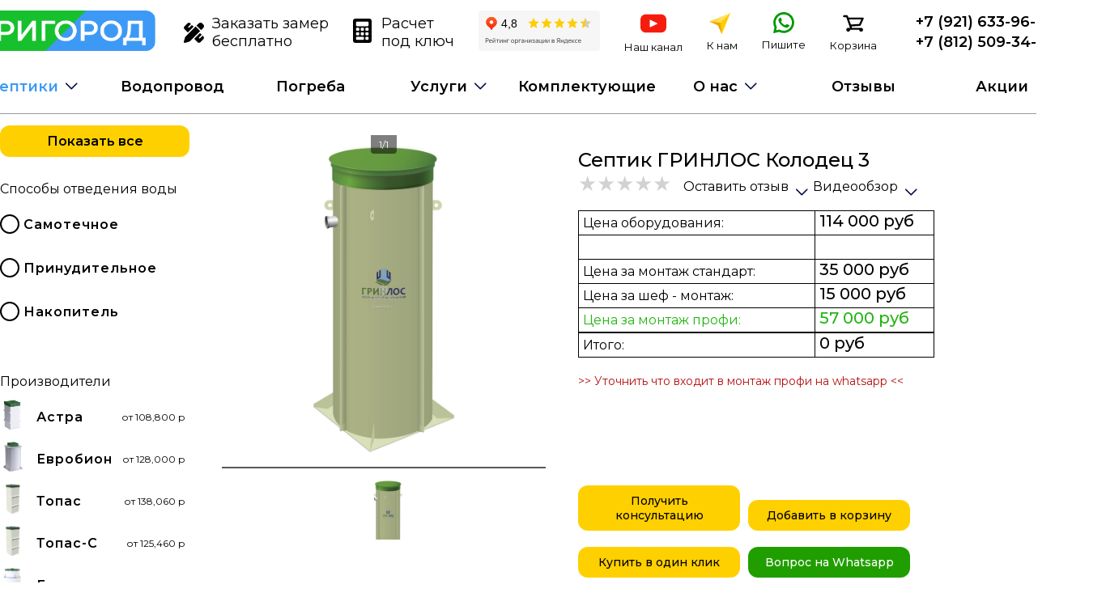

--- FILE ---
content_type: text/html; charset=utf-8
request_url: https://prigorod-pro.ru/kanalizatsia/grinlos/grinloskol3
body_size: 45379
content:
<!DOCTYPE html><html lang="ru"><head>

  <meta charset="utf-8">
  
  <meta property="og:title" content="Купить недорого Септик ГРИНЛОС Колодец 3 по цене 114000 рублей. ◈ В наличии. Доставка по Санкт-Петербургу СПб и области Пригород Про ☎ 88125093405 (09:00-21:00)">
  <meta property="og:locale" content="ru_RU">
  <meta property="og:image" content="https://prigorod-pro.ru/assets/img/goods/dfe0f7828251c278194ff978087ece0d..jpg">
  <meta property="og:url" content="https://prigorod-pro.ru/kanalizatsia/allgrinloskol3">
  <meta property="og:type" content="website">
  <meta property="og:site_name" content="Пригород Про">
  
  <title>Септик ГРИНЛОС Колодец 3 купить в СПБ, установка под ключ, цена  114000 руб | Септики СПБ - Пригород Про</title>

  <base href="/">
  <meta name="viewport" content="width=device-width, initial-scale=1">
  <meta name="yandex-verification" content="0ed321cee84ae0c7">
  <link rel="icon" type="image/png" href="favicon.png">
  
  <!-- <script type = 'text/javascript' src = "https://new.smsgorod.ru/static/d1.js "async charset = 'UTF-8'> </script> -->

  <meta name="description" property="og:description" content="Купить недорого Септик ГРИНЛОС Колодец 3 по цене 114000 рублей. ◈ В наличии. Доставка по Санкт-Петербургу СПб и области Пригород Про ☎ 88125093405 (09:00-21:00)">
  
<style>@import"https://fonts.googleapis.com/css2?family=Montserrat:ital,wght@0,100;0,200;0,300;0,400;0,500;0,600;0,700;0,800;0,900;1,100;1,200;1,300;1,400;1,500;1,600;1,700;1,800;1,900&display=swap";@media only screen and (max-width: 955px){body{margin:110px 0 0;overflow-x:hidden}}@charset "UTF-8";*{font-family:Montserrat,sans-serif}*:focus{outline:none}body{margin:140px 0 0;overflow-x:hidden}.hide{display:none}</style><style>@import"https://fonts.googleapis.com/css2?family=Montserrat:ital,wght@0,100;0,200;0,300;0,400;0,500;0,600;0,700;0,800;0,900;1,100;1,200;1,300;1,400;1,500;1,600;1,700;1,800;1,900&display=swap";@keyframes pulsation{0%{box-shadow:inset 0 0 1px #fff311}50%{box-shadow:inset 0 0 30px #fff311}to{box-shadow:inset 0 0 60px #fff311}}@media only screen and (max-width: 955px){.mobile{display:block!important}.desctop{display:none!important}body{margin:110px 0 0;overflow-x:hidden}.middlesize{font-size:16px;font-weight:400}h1{font-weight:600;font-size:26px!important;margin-block-start:.17em}h2{font-weight:600;font-size:18px}.action-first{margin-top:10px}.br-default{--br-font-size:19px}.radio{margin-left:10%}.radio .radio-point{margin-bottom:15px;width:80%;text-align:left;font-size:18px;cursor:pointer}.radio .radio-point .radio-point-round{display:inline-block;vertical-align:top;width:20px;height:20px;border:2px solid #000;border-radius:100%}.radio .radio-point .radio-point-img{display:inline-block;margin-top:0;margin-left:5px;width:22px}.radio .radio-point .radio-point-title{display:inline-block;vertical-align:top;margin-left:15px;color:#5a5959;letter-spacing:1px}.header{position:fixed;top:0;margin-left:calc(50% - 580px);width:1160px;background:#fff;z-index:3}.header .header-underline{position:fixed;left:0;top:0;height:140px;width:100%;background:#fff;z-index:-1}.header .header-logo{float:left;margin-left:0;padding-top:10px;background:#fff;width:245px;height:60px;cursor:pointer}.header .header-logo:hover{opacity:.7}.header .header-logo img{display:inline-block;width:235px;border-radius:12px}.header .header-menu-top{display:inline-block;margin-left:10px;padding-top:13px;padding-bottom:0;width:calc(100% - 275px);font-size:14px}.header .header-menu-top .menu-button{display:inline-block;vertical-align:top;text-decoration:none;padding:5px 5px 15px 0;min-width:149px;font-weight:500;color:#000;cursor:pointer}.header .header-menu-top .menu-button:nth-child(2){min-width:125px}.header .header-menu-top .menu-button:hover{opacity:.7}.header .header-menu-top .menu-button-icon{position:relative;display:inline-block;vertical-align:top;margin-top:0;margin-right:10px;padding-left:0;text-align:center;text-decoration:none;color:#000;cursor:pointer}.header .header-menu-top .menu-button-icon:hover{opacity:.7}.header .header-menu-top .menu-button-icon .menu-button-icon-title{text-align:center;bottom:-16px;color:#000;width:100%;font-size:13px}.header .header-menu-top .phone{float:left;margin-top:2px;color:#000;font-size:20px;text-decoration:none;font-weight:500}.header .header-menu-bottom{position:relative;display:inline-block;margin-left:0;padding:0;width:100%;font-size:14px}.header .header-menu-bottom .header-menu-bottom-sub{display:none;position:absolute;top:59px;width:calc(100% + 20px);border-radius:0 0 12px 12px}.header .header-menu-bottom .header-menu-bottom-sub li{width:100%}.header .header-menu-bottom .header-menu-bottom-sub li:nth-child(1) a{border-radius:0}.header .header-menu-bottom .header-menu-bottom-sub li a{text-align:left;width:100%;padding:15px 0 15px 25px}.header .header-menu-bottom ul{padding:0;margin-left:0;margin-block-start:0;margin-block-end:0;padding-inline-start:0;text-align:center}.header .header-menu-bottom li{position:relative;display:inline-block;margin-left:0;padding:0;font-size:0;width:11.1111111111%}.header .header-menu-bottom li:nth-child(1) a{border-radius:12px 0 0 12px}.header .header-menu-bottom li:nth-child(9) a{border-radius:0 12px 12px 0}.header .header-menu-bottom li:hover .header-menu-bottom-sub{display:inline-block}.header .header-menu-bottom li a{display:inline-block;margin-right:5px;padding:20px 0;text-align:center;font-size:14px;font-weight:500;width:100%;background:#fff311;color:#000;text-decoration:none;cursor:pointer}.header .header-menu-bottom .more:after{display:inline-block;position:absolute;margin-top:0;right:10px;transform:rotate(0);content:url("data:image/svg+xml,%3Csvg width='18px' height='18px' viewBox='0 0 24 24' fill='none' xmlns='http://www.w3.org/2000/svg'%3E%3Cpath fill-rule='evenodd' clip-rule='evenodd' d='M18.5303 9.46967C18.8232 9.76256 18.8232 10.2374 18.5303 10.5303L12.5303 16.5303C12.2374 16.8232 11.7626 16.8232 11.4697 16.5303L5.46967 10.5303C5.17678 10.2374 5.17678 9.76256 5.46967 9.46967C5.76256 9.17678 6.23744 9.17678 6.53033 9.46967L12 14.9393L17.4697 9.46967C17.7626 9.17678 18.2374 9.17678 18.5303 9.46967Z' fill='%23030D45'/%3E%3C/svg%3E%0A");z-index:1}.header .header-menu-bottom a:hover,.header .header-menu-bottom a.active{background:#ffd000}.action-first{margin-top:30px}.header{position:fixed;top:0;margin-left:0;padding:10px;width:100%;background:#fff;z-index:10;height:65px}.header .header-underline{position:fixed;left:0;top:0;height:61px;width:100%;z-index:-1}.header .header-logo{padding-top:0;margin-left:0;background:transparent;width:150px;height:60px}.header .header-logo img{display:inline-block;width:inherit}.header .header-menu-top{display:inline-block;text-align:right;margin-left:0;padding-top:0;width:calc(100% - 170px);border-bottom:1px solid transparent;font-size:14px}.header .header-menu-top a{color:#000;text-decoration:none}.header .header-menu-top .phone{position:absolute;left:0;padding:0 3% 1%;width:90%;text-align:right;font-size:20px;background:#fff;text-align:left;top:60px}.header .header-menu-top .phone .mobile-testimonial{display:inline-block!important;float:right;height:50px}.header .header-menu-top .phone a{display:inline-block;padding-top:3%}.header .header-menu-top .menu-button-icon{position:relative;vertical-align:top;padding-left:10px;margin-right:10px;cursor:pointer}.header .header-menu-top .menu-button-icon:hover{opacity:.7}.header .header-menu-top .menu-button-icon .menu-button-icon-title{position:absolute;bottom:-8px;left:8px;color:#000;text-align:center;width:100%;font-size:9px}.footer{position:absolute;margin-top:100px;padding:10px 0;background:#efefef;width:100%}.footer a{color:#000;text-decoration:none}.footer .footer-leftside{display:inline-block;vertical-align:top;text-align:left;width:50%}.footer .footer-leftside span{display:inline-block;width:100%;line-height:1.4;padding:15px 0;font-size:16px}.footer .footer-rightside{display:inline-block;vertical-align:top;text-align:left;width:50%}.footer .footer-rightside .footer-contacts{display:inline-block;margin-left:35px}.footer .footer-rightside .footer-button{display:inline-block;width:calc(49% - 40px);margin-left:40px;text-align:left;font-weight:500;padding:15px 0 5px;cursor:pointer}.footer .footer-rightside .footer-button div{margin-top:-5px}.footer .footer-rightside .footer-button:hover{opacity:.7}.footer .footer-rightside .icon{margin-top:10px;margin-right:15px;cursor:pointer}.footer .footer-rightside .icon:hover{opacity:.7}.kanalizatsia{width:32px;height:25px;margin-top:3px;display:inline-block;background-repeat:no-repeat;background-image:url("data:image/svg+xml,%3C%3Fxml version='1.0' encoding='UTF-8'%3F%3E%3Csvg viewBox='0 0 520 419' version='1.1' xmlns='http://www.w3.org/2000/svg' xmlns:xlink='http://www.w3.org/1999/xlink'%3E%3Ctitle%3EUntitled 3%3C/title%3E%3Cg id='Page-1' stroke='none' stroke-width='1' fill='none' fill-rule='evenodd'%3E%3Cg id='pipes-pipe-svgrepo-com-2' transform='translate(8.000000, 8.000000)' fill='%23FFD000' fill-rule='nonzero' stroke='%23FFD000' stroke-width='15'%3E%3Cpath d='M487.246,201.444 L461.853,201.444 L461.853,193.05 C461.853,183.798 454.318,176.263 445.066,176.263 L411.03,176.263 C402.015,176.263 394.705,183.578 394.705,192.588 L394.705,200.185 C393.602,199.968 392.476,199.734 391.307,199.462 C381.825,197.257 372.348,193.688 363.562,188.481 C358.686,185.591 354.152,182.264 350.02,178.471 L341.405,171.962 C327.405,161.462 319.165,144.98 319.165,127.47 L319.165,109.114 L319.627,109.114 C328.644,109.114 335.952,101.806 335.952,92.789 L335.952,58.754 C335.952,49.502 328.417,41.967 319.165,41.967 L310.772,41.967 L310.772,16.787 C310.772,7.777 303.001,0 293.985,0 L210.051,0 C201.036,0 193.264,7.777 193.264,16.787 L193.264,41.967 L183.956,41.967 C175.188,41.967 168.084,49.077 168.084,57.847 L168.084,92.789 C168.084,101.806 175.392,109.114 184.409,109.114 L184.871,109.114 L184.871,127.47 C184.871,144.98 176.631,161.462 162.628,171.964 L154.657,177.938 C149.883,182.264 145.349,185.591 140.473,188.48 C131.686,193.687 122.21,197.255 112.728,199.461 C111.559,199.733 110.434,199.967 109.33,200.184 L109.33,192.587 C109.33,183.577 102.02,176.262 93.005,176.262 L58.967,176.262 C49.715,176.262 42.18,183.797 42.18,193.049 L42.18,201.442 L16.787,201.442 C7.771,201.444 0,209.22 0,218.23 L0,302.164 C0,311.181 7.77,318.951 16.787,318.951 L42.18,318.951 L42.18,328.259 C42.18,337.031 49.285,344.131 58.052,344.131 L93.002,344.131 C102.019,344.131 109.327,336.823 109.327,327.806 L109.327,319.205 C129.682,320.484 139.213,326.524 142.319,334.159 C145.646,342.304 147.874,346.782 151.443,351.447 C162.286,365.645 177.662,377.91 196.286,388.451 C230.837,408.025 273.193,408.025 307.747,388.449 C326.368,377.91 341.744,365.644 352.592,351.441 C356.157,346.781 358.385,342.304 361.707,334.169 C364.817,326.525 374.349,320.484 394.704,319.205 L394.704,327.806 C394.704,336.823 402.012,344.131 411.029,344.131 L445.979,344.131 C454.746,344.131 461.851,337.031 461.851,328.259 L461.851,318.951 L487.244,318.951 C496.261,318.951 504.031,311.181 504.031,302.164 L504.031,218.23 C504.031,209.22 496.261,201.444 487.246,201.444 Z M42.177,302.165 L16.787,302.165 L16.787,218.23 L42.177,218.23 L42.177,302.165 Z M210.049,16.788 L293.983,16.788 L293.983,41.968 L210.049,41.968 L210.049,16.788 Z M184.869,58.755 L193.262,58.755 L193.262,58.965 L310.77,58.965 L310.77,58.755 L319.163,58.755 L319.163,92.329 L184.869,92.329 L184.869,58.755 Z M92.541,327.345 L58.967,327.345 L58.967,193.05 L92.541,193.05 L92.541,201.873 L92.541,318.952 L92.541,327.345 Z M346.164,327.833 C343.381,334.647 341.659,338.108 339.256,341.248 C329.957,353.424 316.287,364.328 299.477,373.843 C270.053,390.512 233.98,390.512 204.56,373.845 C187.747,364.329 174.077,353.425 164.782,341.254 C162.375,338.108 160.653,334.648 157.866,327.823 C152.136,313.741 136.65,304.03 109.329,302.406 L109.329,217.267 C111.484,216.903 113.897,216.426 116.529,215.814 C127.585,213.243 138.647,209.077 149.03,202.924 C154.881,199.457 160.352,195.442 165.365,190.84 L172.697,185.397 C190.929,171.723 201.657,150.265 201.657,127.472 L201.657,109.116 L302.378,109.116 L302.378,127.472 C302.378,150.265 313.105,171.723 331.335,185.395 L339.311,191.373 C343.683,195.442 349.154,199.457 355.005,202.924 C365.388,209.077 376.45,213.242 387.506,215.814 C390.138,216.426 392.551,216.903 394.706,217.267 L394.706,302.406 C367.383,304.03 351.897,313.741 346.164,327.833 Z M445.066,327.345 L411.492,327.345 L411.492,318.952 L411.492,201.873 L411.492,193.05 L445.066,193.05 L445.066,327.345 Z M487.246,302.165 L461.856,302.165 L461.856,218.23 L487.246,218.23 L487.246,302.165 Z' id='Shape'%3E%3C/path%3E%3C/g%3E%3C/g%3E%3C/svg%3E")}.voda{width:32px;height:28px;display:inline-block;background-repeat:no-repeat;background-image:url("data:image/svg+xml,%3C%3Fxml version='1.0' encoding='UTF-8'%3F%3E%3Csvg viewBox='0 0 520 419' version='1.1' xmlns='http://www.w3.org/2000/svg' xmlns:xlink='http://www.w3.org/1999/xlink'%3E%3Ctitle%3EUntitled 3%3C/title%3E%3Cg id='Page-1' stroke='none' stroke-width='1' fill='none' fill-rule='evenodd'%3E%3Cg id='water-tap-svgrepo-com' transform='translate(79.000000, 8.000000)' fill='%2300AFFF' fill-rule='nonzero'%3E%3Cpath d='M55,263 L10.8695319,322.507802 C3.75876513,332.126186 0,343.564173 0,355.584603 C0,386.14117 24.6724871,411 55,411 C85.3275129,411 110,386.140319 110,355.584603 C110,343.565874 106.242079,332.127887 99.1194973,322.492497 L55,263 Z M55,385.491555 C38.6324091,385.491555 25.3172326,372.074963 25.3172326,355.584603 C25.3172326,349.096105 27.3417673,342.927312 31.1621377,337.761002 L55,305.616109 L78.8260476,337.744847 C82.6573888,342.928163 84.6819235,349.096955 84.6819235,355.584603 C84.6827674,372.074963 71.366747,385.491555 55,385.491555 Z' id='Shape'%3E%3C/path%3E%3Cpath d='M360,101.767213 L360,76.3254097 L304.906275,76.3254097 L304.906275,59.3642075 L255.899042,59.3642075 L255.899042,25.4418032 L309.144189,25.4418032 L309.144189,0 L177.226414,0 L177.226414,25.4418032 L230.471561,25.4418032 L230.471561,59.3642075 L181.464328,59.3642075 L181.464328,76.3254097 L96.6636763,76.3254097 C45.568847,76.3254097 4,117.91767 4,169.041277 L4,235 L106.899933,235 L106.899933,179.282451 L181.464328,179.282451 L181.464328,196.243653 L304.907123,196.243653 L304.907123,179.282451 L360,179.282451 L360,153.840648 L304.907123,153.840648 L304.907123,101.767213 L360,101.767213 Z M96.6636763,153.841496 C88.2870163,153.841496 81.4724512,160.660747 81.4724512,169.041277 L81.4724512,209.558197 L29.4274817,209.558197 L29.4274817,169.041277 C29.4274817,131.94628 59.5895604,101.767213 96.6636763,101.767213 L181.464328,101.767213 L181.464328,153.841496 L96.6636763,153.841496 Z M279.478794,170.802698 L206.890962,170.802698 L206.890962,84.8060108 L279.478794,84.8060108 L279.478794,170.802698 Z' id='Shape'%3E%3C/path%3E%3C/g%3E%3C/g%3E%3C/svg%3E")}.menu{width:28px;height:30px;display:inline-block;background-repeat:no-repeat;background-image:url("data:image/svg+xml,%3C%3Fxml version='1.0' encoding='UTF-8'%3F%3E%3Csvg viewBox='0 0 11 12' version='1.1' xmlns='http://www.w3.org/2000/svg' xmlns:xlink='http://www.w3.org/1999/xlink'%3E%3Ctitle%3EUntitled 3%3C/title%3E%3Cg id='Page-1' stroke='none' stroke-width='1' fill='none' fill-rule='evenodd'%3E%3Cg id='list-indent-svgrepo-com' transform='translate(0.000000, 1.000000)' fill='%23000000' fill-rule='nonzero'%3E%3Cpath d='M1,0 C0.44771525,0 0,0.44771525 0,1 C0,1.55228475 0.44771525,2 1,2 L10,2 C10.5522847,2 11,1.55228475 11,1 C11,0.44771525 10.5522847,0 10,0 L1,0 Z M1,4 C0.44771525,4 0,4.44771525 0,5 C0,5.55228475 0.44771525,6 1,6 L10,6 C10.5522847,6 11,5.55228475 11,5 C11,4.44771525 10.5522847,4 10,4 L1,4 Z M0,9 C0,8.44771525 0.44771525,8 1,8 L10,8 C10.5522847,8 11,8.44771525 11,9 C11,9.55228475 10.5522847,10 10,10 L1,10 C0.44771525,10 0,9.55228475 0,9 Z' id='Shape'%3E%3C/path%3E%3C/g%3E%3C/g%3E%3C/svg%3E")}.drenazh{width:32px;height:31px;display:inline-block;background-repeat:no-repeat;background-image:url("data:image/svg+xml,%3C%3Fxml version='1.0' encoding='UTF-8'%3F%3E%3Csvg viewBox='0 0 520 419' version='1.1' xmlns='http://www.w3.org/2000/svg' xmlns:xlink='http://www.w3.org/1999/xlink'%3E%3Ctitle%3EUntitled 3%3C/title%3E%3Cg id='Page-1' stroke='none' stroke-width='1' fill='none' fill-rule='evenodd'%3E%3Cg id='no-water-svgrepo-com' transform='translate(59.000000, 9.000000)' fill='%23276CFF' fill-rule='nonzero' stroke='%23276CFF' stroke-width='14'%3E%3Cpath d='M365.167267,32.8987861 C361.390129,29.1206757 355.265459,29.1206757 351.487354,32.8987861 L290.259028,94.1585612 C290.205829,94.0714634 290.148761,93.9775913 290.096529,93.8914612 C276.648757,71.8653876 230.389699,0 199.7441,0 C193.053585,0 187.326457,3.15971574 183.617027,8.89559175 C171.04559,28.3329242 152.366893,49.9341539 132.590359,72.803141 C87.4281698,125.027968 36.2409376,184.220621 36.2409376,243.422952 C36.2409376,273.356541 44.7431253,301.337203 59.4454293,325.090717 L2.83285348,381.732371 C-0.944284494,385.511449 -0.944284494,391.639266 2.83285348,395.419311 C4.7219061,397.308367 7.19711637,398.253862 9.67232663,398.253862 C12.1475369,398.253862 14.6237144,397.308367 16.5117998,395.419311 L70.8039265,341.099298 C99.3341343,376.390371 142.942909,399 191.737148,399 C277.478664,399 347.234326,329.208508 347.234326,243.422952 C347.234326,201.255989 318.380087,143.418191 300.362026,111.422319 L365.1663,46.5847585 C368.944405,42.8056804 368.944405,36.6778642 365.167267,32.8987861 Z M55.5860745,243.422952 C55.5860745,191.431354 104.269079,135.135187 147.220119,85.4671655 C167.449329,62.0746238 186.55652,39.9788719 199.858236,19.4112031 C199.870811,19.3928158 199.881451,19.3753963 199.893058,19.3589444 C203.191403,19.506043 212.835921,24.4706193 228.933977,42.3266423 C242.942758,57.8668308 258.801901,79.7622576 273.588357,103.980293 C274.458888,105.406762 275.315877,106.831296 276.168998,108.254861 L73.5441651,310.984739 C62.1227963,291.060626 55.5860745,267.992282 55.5860745,243.422952 Z M327.889189,243.422952 C327.889189,318.536121 266.811755,379.644927 191.737148,379.644927 C148.273462,379.644927 109.502906,359.161452 84.5573515,327.337841 L286.179139,125.612491 C312.212857,172.575641 327.889189,216.389721 327.889189,243.422952 Z' id='Shape'%3E%3C/path%3E%3C/g%3E%3C/g%3E%3C/svg%3E")}.pogreb{width:29px;height:28px;margin-bottom:3px;display:inline-block;background-repeat:no-repeat;background-image:url("data:image/svg+xml,%3C%3Fxml version='1.0' encoding='utf-8'%3F%3E%3C!DOCTYPE svg PUBLIC '-//W3C//DTD SVG 1.1//EN' 'http://www.w3.org/Graphics/SVG/1.1/DTD/svg11.dtd'%3E%3Csvg version='1.1' xmlns='http://www.w3.org/2000/svg' viewBox='0 0 512 512' fill='%23009900' xmlns:xlink='http://www.w3.org/1999/xlink' enable-background='new 0 0 512 512'%3E%3Cg%3E%3Cg%3E%3Cpath d='M66.3,121.7c11.3,0,20.4-9.1,20.4-20.4V79.1c0-11.3-9.1-20.4-20.4-20.4s-20.4,9.1-20.4,20.4v22.2 C45.9,112.6,55,121.7,66.3,121.7z'/%3E%3Cpath d='m159.7,74c11.3,0 20.4-9.1 20.4-20.4v-22.2c0-11.3-9.1-20.4-20.4-20.4s-20.4,9.1-20.4,20.4v22.2c-0.1,11.3 9.1,20.4 20.4,20.4z'/%3E%3Cpath d='M349.8,74c11.3,0,20.4-9.1,20.4-20.4V31.4c0-11.3-9.1-20.4-20.4-20.4s-20.4,9.1-20.4,20.4v22.2 C329.4,64.9,338.5,74,349.8,74z'/%3E%3Cpath d='m437.8,121.7c11.3,0 20.4-9.1 20.4-20.4v-22.2c0-11.3-9.1-20.4-20.4-20.4-11.3,0-20.4,9.1-20.4,20.4v22.2c-5.68434e-14,11.3 9.2,20.4 20.4,20.4z'/%3E%3Cpath d='m492.2,208.1l-224.6-156c-7-4.9-16.3-4.9-23.3,0l-224.6,156c-7.3,5.1-10.5,14.4-7.8,22.9 2.7,8.5 10.6,14.3 19.5,14.3h45.4v235.3c0,11.3 9.1,20.4 20.4,20.4h317.6c11.3,0 20.4-9.1 20.4-20.4v-235.3h45.4c8.9,0 16.8-5.8 19.5-14.3 2.6-8.5-0.5-17.8-7.9-22.9zm-97.8,252.1h-276.8v-214.9h276.8v214.9zm20.4-255.7h-317.6-0.6l159.4-110.7 159.4,110.7h-0.6z'/%3E%3Cpath d='m197.9,427.4h116.1c11.3,0 20.4-9.1 20.4-20.4v-116.1c0-11.3-9.1-20.4-20.4-20.4h-116.1c-11.3,0-20.4,9.1-20.4,20.4v116.1c0,11.3 9.2,20.4 20.4,20.4zm20.5-116.1h75.3v75.3h-75.3v-75.3z'/%3E%3C/g%3E%3C/g%3E%3C/svg%3E%0A")}.mobile-menu{position:fixed;bottom:-2px;left:0;width:100%;height:60px;font-size:9px;text-align:center;background:#fff;border-top:1px solid #5A5959;z-index:1;animation-name:pulsation;animation-duration:1.5s;animation-timing-function:ease-out;animation-direction:alternate;animation-iteration-count:infinite;animation-play-state:running}.mobile-menu .mobile-menu-button{position:relative;display:inline-block;vertical-align:top;margin-top:5px;height:100%;width:20%;text-align:center}.mobile-menu .mobile-menu-button .icon{display:inline-block}.row{position:relative;margin:20px auto;width:95%;overflow-x:hidden}.calc-window{padding:30px 0;width:100%;background:#efefef;text-align:center}.calc-window .calc-border{display:inline-block;margin:40px 0 40px 2%;padding-bottom:40px;border:2px solid #ffd000;text-align:left;width:90%}.slier-carts{position:relative;margin-top:72px;margin-bottom:100px}.form{margin:72px auto 0;width:600px;font-size:18px}.form .label{margin-top:15px;color:#5a5959}.form .input .br-default{--br-font-size:40px}.form .input .br-units{margin-left:-5px;padding-top:10px}.form .input input{padding:5px 0;border:none;background:transparent;font-size:20px;border-bottom:1px solid #000;width:100%}.form .textarea textarea{padding:5px 0;width:600px;font-size:18px;background:#fff;border:none;border-bottom:1px solid #000;height:60px;resize:none}.form .form-action .privacy{float:left;width:60%;font-size:14px;color:#5a5959}.form .form-action .submit{margin-top:5px;padding:10px;float:right;cursor:pointer;border-radius:12px;background:#ffd000}.form .form-action .submit:hover{opacity:.7}.form{margin:72px auto 0;width:80%;font-size:18px}.form .label{margin-top:15px;color:#5a5959}.form .input .br-default{--br-font-size:40px}.form .input .br-units{margin-left:-5px;padding-top:10px}.form .input input{padding:5px 0;border:none;background:transparent;font-size:20px;border-bottom:1px solid #000;width:100%}.form .textarea textarea{padding:5px 0;width:100%;font-size:18px;background:#fff;border:none;border-bottom:1px solid #000;height:60px;resize:none}.form .form-action .privacy{float:left;width:100%;font-size:14px;color:#5a5959}.form .form-action .submit{margin-right:35px;padding:20px;font-size:16px;float:left;cursor:pointer}.acardeon{margin:0 auto 0 2%;width:90%;border-bottom:1px solid #ffd000}.acardeon .acardeon-point{width:100%;overflow:hidden;border-top:1px solid #ffd000}.acardeon .acardeon-point .acardeon-point-title{position:relative;display:inline-block;padding-top:16px;padding-bottom:7px;margin-bottom:10px;font-size:20px;width:100%;cursor:pointer}.acardeon .acardeon-point .acardeon-point-title:after{display:inline-block;position:absolute;margin-top:-5px;right:0;content:url("data:image/svg+xml,%3Csvg width='36' height='36' viewBox='0 0 36 36' fill='none' xmlns='http://www.w3.org/2000/svg'%3E%3Cpath d='M22.2569 25.3314C22.3174 25.3315 22.3773 25.3194 22.433 25.2957C22.4886 25.272 22.539 25.2373 22.5809 25.1937L29.204 18.3258C29.285 18.2422 29.3303 18.1304 29.3303 18.014C29.3303 17.8976 29.285 17.7857 29.204 17.7021L22.5521 10.8063C22.5118 10.7612 22.4628 10.7247 22.408 10.699C22.3533 10.6733 22.2939 10.6588 22.2335 10.6566C22.173 10.6543 22.1127 10.6642 22.0562 10.6858C21.9997 10.7074 21.9481 10.7401 21.9045 10.782C21.861 10.824 21.8263 10.8743 21.8026 10.9299C21.7789 10.9856 21.7666 11.0454 21.7666 11.1059C21.7666 11.1664 21.7787 11.2263 21.8023 11.282C21.8259 11.3377 21.8606 11.388 21.9041 11.43L28.2545 18.0135L21.9329 24.5691C21.8716 24.6327 21.8304 24.7129 21.8143 24.7997C21.7983 24.8865 21.8082 24.9762 21.8427 25.0574C21.8773 25.1387 21.9349 25.208 22.0086 25.2567C22.0822 25.3054 22.1686 25.3314 22.2569 25.3314Z' fill='black'/%3E%3Cpath d='M7.11895 18.4635H28.8809C29.0003 18.4635 29.1148 18.4161 29.1991 18.3317C29.2835 18.2473 29.3309 18.1328 29.3309 18.0135C29.3309 17.8941 29.2835 17.7797 29.1991 17.6953C29.1148 17.6109 29.0003 17.5635 28.8809 17.5635H7.11895C6.9996 17.5635 6.88514 17.6109 6.80075 17.6953C6.71636 17.7797 6.66895 17.8941 6.66895 18.0135C6.66895 18.1328 6.71636 18.2473 6.80075 18.3317C6.88514 18.4161 6.9996 18.4635 7.11895 18.4635Z' fill='black'/%3E%3C/svg%3E%0A")}.acardeon .acardeon-point .acardeon-point-text{overflow:hidden;max-height:0}.acardeon .acardeon-point-input{display:none}.acardeon .acardeon-point-input:checked+.acardeon-point-title{margin-bottom:0}.acardeon .acardeon-point-input:checked+.acardeon-point-title:after{margin-top:-9px;transform:rotate(180deg)}.acardeon .acardeon-point-input:checked~.acardeon-point-text{padding-bottom:32px;max-height:100%}.catalog{position:relative;margin-top:0;padding-left:0;width:100%;min-height:300vh}.catalog-freze .funnel-top{display:none!important}.funnel-top{display:none;padding-bottom:32px;width:100%}.funnel-top span{padding-right:40px;cursor:pointer}.funnel-top .funnel-top-search{float:right;position:relative;margin-top:-5px}.funnel-top .funnel-top-search:before{display:inline-block;position:absolute;margin-top:0;margin-left:1px;height:28px;width:28px;z-index:-1;content:url("data:image/svg+xml,%3Csvg width='29' height='28' viewBox='0 0 29 28' fill='none' xmlns='http://www.w3.org/2000/svg'%3E%3Cpath d='M10.0422 11.3332C10.0422 15.0151 13.0269 17.9998 16.7088 17.9998C20.3907 17.9998 23.3755 15.0151 23.3755 11.3332C23.3755 7.65127 20.3907 4.6665 16.7088 4.6665C13.0269 4.6665 10.0422 7.65127 10.0422 11.3332Z' stroke='%235A5959' stroke-linecap='round' stroke-linejoin='round'/%3E%3Cpath d='M4.70878 23.428L12.0421 16' stroke='%235A5959' stroke-linecap='round' stroke-linejoin='round'/%3E%3C/svg%3E")}.funnel-top .funnel-top-search input{padding-left:32px;padding-bottom:10px;background:transparent;font-size:16px;width:200px;border:none;border-bottom:1px solid #000}.filter-icon{display:inline-block;vertical-align:text-bottom;margin-bottom:-5px;width:28px;height:28px;background-image:url("data:image/svg+xml,%3Csvg width='28' height='28' viewBox='0 0 28 28' fill='none' xmlns='http://www.w3.org/2000/svg'%3E%3Cpath d='M21.1429 12.5713H17.7143M7.42861 4.57129C7.73171 4.57129 8.0224 4.6917 8.23673 4.90602C8.45106 5.12035 8.57146 5.41104 8.57146 5.71415V7.99986C8.57146 8.30296 8.45106 8.59365 8.23673 8.80798C8.0224 9.02231 7.73171 9.14272 7.42861 9.14272C7.1255 9.14272 6.83481 9.02231 6.62048 8.80798C6.40616 8.59365 6.28575 8.30296 6.28575 7.99986V5.71415C6.28575 5.41104 6.40616 5.12035 6.62048 4.90602C6.83481 4.6917 7.1255 4.57129 7.42861 4.57129V4.57129ZM21.1429 6.857H8.57146H21.1429ZM6.28575 6.857H2.85718H6.28575ZM7.42861 15.9999C7.73171 15.9999 8.0224 16.1203 8.23673 16.3346C8.45106 16.5489 8.57146 16.8396 8.57146 17.1427V19.4284C8.57146 19.7315 8.45106 20.0222 8.23673 20.2366C8.0224 20.4509 7.73171 20.5713 7.42861 20.5713C7.1255 20.5713 6.83481 20.4509 6.62048 20.2366C6.40616 20.0222 6.28575 19.7315 6.28575 19.4284V17.1427C6.28575 16.8396 6.40616 16.5489 6.62048 16.3346C6.83481 16.1203 7.1255 15.9999 7.42861 15.9999ZM21.1429 18.2856H8.57146H21.1429ZM6.28575 18.2856H2.85718H6.28575ZM16.5715 10.2856C16.8746 10.2856 17.1653 10.406 17.3796 10.6203C17.5939 10.8346 17.7143 11.1253 17.7143 11.4284V13.7141C17.7143 14.0173 17.5939 14.3079 17.3796 14.5223C17.1653 14.7366 16.8746 14.857 16.5715 14.857C16.2684 14.857 15.9777 14.7366 15.7633 14.5223C15.549 14.3079 15.4286 14.0173 15.4286 13.7141V11.4284C15.4286 11.1253 15.549 10.8346 15.7633 10.6203C15.9777 10.406 16.2684 10.2856 16.5715 10.2856V10.2856ZM15.4286 12.5713H2.85718H15.4286Z' stroke='black' stroke-linecap='round' stroke-linejoin='round'/%3E%3C/svg%3E%0A")}.funnel-mobile-show-hide{margin-top:5px;height:40px}.hideMobile{display:none}.funnel{position:relative;float:none;top:0;margin-left:0;padding-top:0;width:100%}.funnel .showAll{margin-top:0;margin-bottom:30px}.funnel .funnel-point{display:inline-block;margin-bottom:35px;width:100%}.funnel .funnel-point .funnel-point-title{margin-bottom:22px}.funnel .funnel-point .funnel-point-value{display:inline-block;padding:0;width:100%;border:none}.funnel .funnel-point .funnel-point-value .radio{margin-left:0}.funnel .funnel-point .funnel-point-value .radio .radio-point{width:100%;margin-bottom:10px}.funnel .funnel-point .funnel-point-value .radio .radio-point .radio-point-title{display:inline-block;width:320px;margin-top:3px;margin-left:5px;font-size:18px}.funnel .funnel-point .funnel-point-value .radio .radio-point .radio-point-price{display:inline-block;float:right;margin-top:5px;font-size:18px}.point-show{position:relative;width:100%}.point-show .form{position:relative;margin-left:10px;width:95%;display:inline-block}.point-show .slier-carts{margin-left:-5px;margin-bottom:0}.point-show .gallery-body{display:inline-block;vertical-align:top;width:100%}.point-show .gallery-body gallery{transform:translate(-50%);width:100%;left:50%;background:transparent}.point-show .gallery-body gallery gallery-thumbs{margin-top:10px;padding-top:10px;border-top:2px solid #5A5959}.point-show .gallery-body gallery gallery-thumbs gallery-thumb{height:100px;width:100px}.point-show .point-show-details{display:inline-block;vertical-align:top;float:none;margin-left:0;margin-bottom:45px;width:95%}.point-show .point-show-details:nth-child(3){width:95%}.point-show .point-show-details .point-show-title{display:inline-block;vertical-align:top;padding:20px 0;width:100%;font-size:24px;font-weight:500}.point-show .point-show-details .point-show-price{display:grid;grid-template-columns:1fr 1fr;font-size:16px}.point-show .point-show-details .point-show-price .point-show-price-value{display:inline-block;margin-left:5px;vertical-align:middle;font-size:20px;font-weight:500}.point-show .point-show-details .point-show-detail{display:inline-block;margin-bottom:5px;padding:5px 0;font-size:16px;width:100%;border-bottom:1px solid #C4C4C4}.point-show .point-show-details .point-show-detail:nth-last-child(1){border-bottom:1px solid transparent}.point-show .point-show-details .point-show-detail .point-show-detail-value{display:inline-block;float:right;font-weight:500;margin-left:5px}.point-show .point-show-details .br{display:inline-block}.point-show .point-show-details .point-show-detail-action-26{position:relative;display:inline-block;margin-top:5px;margin-left:3vw;font-size:13px;margin-bottom:20px;cursor:pointer}.point-show .point-show-details .point-show-detail-action-26:hover{opacity:.7}.point-show .point-show-details .point-show-detail-action-26:after{display:inline-block;position:absolute;margin-top:-3px;right:-26px;content:url("data:image/svg+xml,%3Csvg width='26px' height='26px' viewBox='0 0 24 24' fill='none' xmlns='http://www.w3.org/2000/svg'%3E%3Cpath fill-rule='evenodd' clip-rule='evenodd' d='M18.5303 9.46967C18.8232 9.76256 18.8232 10.2374 18.5303 10.5303L12.5303 16.5303C12.2374 16.8232 11.7626 16.8232 11.4697 16.5303L5.46967 10.5303C5.17678 10.2374 5.17678 9.76256 5.46967 9.46967C5.76256 9.17678 6.23744 9.17678 6.53033 9.46967L12 14.9393L17.4697 9.46967C17.7626 9.17678 18.2374 9.17678 18.5303 9.46967Z' fill='%23030D45'/%3E%3C/svg%3E%0A")}.point-show .point-show-details .point-show-detail-action{position:relative;display:inline-block;padding:12px;width:94%;font-size:16px;font-weight:500;margin-bottom:20px;text-align:center;cursor:pointer;color:#000;background:#ffd000}.point-show .point-show-details .point-show-detail-action:hover{opacity:.7}.point-show .acardeon{margin-bottom:10px;width:95%}.point-show .acardeon .acardeon-point-title{margin-bottom:10px}.offer-benefits{margin:50px auto 0;width:95%}.offer-benefits .offer-benefit{display:inline-block;vertical-align:top;margin-bottom:30px;height:140px;width:100%}.offer-benefits .offer-benefit img{margin-right:30px;float:left;width:70px}.offer-benefits .offer-benefit-title{display:inline-block;margin-top:10px;margin-bottom:10px;font-weight:600;width:250px}.offer-benefits .offer-benefit-description{display:inline-block;width:250px}}@charset "UTF-8";@keyframes pulsation{0%{box-shadow:inset 0 0 1px #fff311}50%{box-shadow:inset 0 0 30px #fff311}to{box-shadow:inset 0 0 60px #fff311}}.br-default{--br-font-size:26px}.br-default .br-units{align-items:center}.br-default .br-unit-inner:before{content:"\2605";color:var(--br-inactive-color);width:100%}*{font-family:Montserrat,sans-serif}*:focus{outline:none}body{margin:140px 0 0;overflow-x:hidden}.block{display:block}.green-botton{background:#209e00!important;color:#fff;text-decoration:none}.green-botton:hover{opacity:.9}.hover{cursor:pointer}.hoverBG:hover{background:#ffff74dd}.hide{display:none}.center{text-align:center}.lowercase{text-transform:lowercase}.full-width{width:100%}.mrg-center{margin:auto}.middlesize{font-size:20px;font-weight:400}h1{font-weight:600;font-size:46px}h2{display:inline-block;font-weight:600;font-size:24px}.green{color:#22b511}.radio{margin-left:65px}.radio .radio-point{margin-bottom:15px;width:80%;text-align:left;font-size:18px;cursor:pointer}.radio .radio-point:hover .radio-point-round{background:#ffd000}.radio .radio-point:hover .radio-point-img{opacity:.7}.radio .radio-point:hover img{opacity:.8}.radio .radio-point .radio-point-round{display:inline-block;vertical-align:top;width:20px;height:20px;border-radius:100%;border:2px solid #000}.radio .radio-point .radio-point-img{display:inline-block;float:left;margin-top:-10px;margin-left:-10px;width:50px}.radio .radio-point .radio-point-title{display:inline-block;vertical-align:top;margin-left:15px;color:#5a5959;letter-spacing:1px}.radio .radio-active .radio-point-img{opacity:.7}.radio .radio-active img{opacity:.8}.yt{display:inline-block;background-image:url("data:image/svg+xml,%3C%3Fxml version='1.0' encoding='iso-8859-1'%3F%3E%3C!-- Generator: Adobe Illustrator 19.0.0, SVG Export Plug-In . SVG Version: 6.00 Build 0) --%3E%3Csvg version='1.1' id='Layer_1' xmlns='http://www.w3.org/2000/svg' xmlns:xlink='http://www.w3.org/1999/xlink' x='0px' y='0px' viewBox='0 0 461.001 461.001' style='enable-background:new 0 0 461.001 461.001;' xml:space='preserve'%3E%3Cg%3E%3Cpath style='fill:%23F61C0D;' d='M365.257,67.393H95.744C42.866,67.393,0,110.259,0,163.137v134.728 c0,52.878,42.866,95.744,95.744,95.744h269.513c52.878,0,95.744-42.866,95.744-95.744V163.137 C461.001,110.259,418.135,67.393,365.257,67.393z M300.506,237.056l-126.06,60.123c-3.359,1.602-7.239-0.847-7.239-4.568V168.607 c0-3.774,3.982-6.22,7.348-4.514l126.06,63.881C304.363,229.873,304.298,235.248,300.506,237.056z'/%3E%3C/g%3E%3C/svg%3E%0A");height:32px;width:32px}.wt{vertical-align:top;margin-top:2px;display:inline-block;background-repeat:no-repeat;background-image:url("data:image/svg+xml,%3C%3Fxml version='1.0' encoding='iso-8859-1'%3F%3E%3C!-- Generator: Adobe Illustrator 19.0.0, SVG Export Plug-In . SVG Version: 6.00 Build 0) --%3E%3Csvg version='1.1' id='Layer_1' xmlns='http://www.w3.org/2000/svg' xmlns:xlink='http://www.w3.org/1999/xlink' x='0px' y='0px' viewBox='0 0 418.135 418.135' style='enable-background:new 0 0 418.135 418.135;' xml:space='preserve'%3E%3Cg%3E%3Cpath style='fill:%23009900;' d='M198.929,0.242C88.5,5.5,1.356,97.466,1.691,208.02c0.102,33.672,8.231,65.454,22.571,93.536 L2.245,408.429c-1.191,5.781,4.023,10.843,9.766,9.483l104.723-24.811c26.905,13.402,57.125,21.143,89.108,21.631 c112.869,1.724,206.982-87.897,210.5-200.724C420.113,93.065,320.295-5.538,198.929,0.242z M323.886,322.197 c-30.669,30.669-71.446,47.559-114.818,47.559c-25.396,0-49.71-5.698-72.269-16.935l-14.584-7.265l-64.206,15.212l13.515-65.607 l-7.185-14.07c-11.711-22.935-17.649-47.736-17.649-73.713c0-43.373,16.89-84.149,47.559-114.819 c30.395-30.395,71.837-47.56,114.822-47.56C252.443,45,293.218,61.89,323.887,92.558c30.669,30.669,47.559,71.445,47.56,114.817 C371.446,250.361,354.281,291.803,323.886,322.197z'/%3E%3Cpath style='fill:%23009900;' d='M309.712,252.351l-40.169-11.534c-5.281-1.516-10.968-0.018-14.816,3.903l-9.823,10.008 c-4.142,4.22-10.427,5.576-15.909,3.358c-19.002-7.69-58.974-43.23-69.182-61.007c-2.945-5.128-2.458-11.539,1.158-16.218 l8.576-11.095c3.36-4.347,4.069-10.185,1.847-15.21l-16.9-38.223c-4.048-9.155-15.747-11.82-23.39-5.356 c-11.211,9.482-24.513,23.891-26.13,39.854c-2.851,28.144,9.219,63.622,54.862,106.222c52.73,49.215,94.956,55.717,122.449,49.057 c15.594-3.777,28.056-18.919,35.921-31.317C323.568,266.34,319.334,255.114,309.712,252.351z'/%3E%3C/g%3E%3C/svg%3E");height:32px;width:26px}.vk{vertical-align:top;display:inline-block;background-image:url("data:image/svg+xml,%3C%3Fxml version='1.0' encoding='iso-8859-1'%3F%3E%3C!-- Generator: Adobe Illustrator 19.0.0, SVG Export Plug-In . SVG Version: 6.00 Build 0) --%3E%3Csvg version='1.1' id='Layer_1' xmlns='http://www.w3.org/2000/svg' xmlns:xlink='http://www.w3.org/1999/xlink' x='0px' y='0px' viewBox='0 0 512 512' style='enable-background:new 0 0 512 512;' xml:space='preserve'%3E%3Cpath style='fill:%23436EAB;' d='M440.649,295.361c16.984,16.582,34.909,32.182,50.142,50.436 c6.729,8.112,13.099,16.482,17.973,25.896c6.906,13.382,0.651,28.108-11.348,28.907l-74.59-0.034 c-19.238,1.596-34.585-6.148-47.489-19.302c-10.327-10.519-19.891-21.714-29.821-32.588c-4.071-4.444-8.332-8.626-13.422-11.932 c-10.182-6.609-19.021-4.586-24.84,6.034c-5.926,10.802-7.271,22.762-7.853,34.8c-0.799,17.564-6.108,22.182-23.751,22.986 c-37.705,1.778-73.489-3.926-106.732-22.947c-29.308-16.768-52.034-40.441-71.816-67.24 C58.589,258.194,29.094,200.852,2.586,141.904c-5.967-13.281-1.603-20.41,13.051-20.663c24.333-0.473,48.663-0.439,73.025-0.034 c9.89,0.145,16.437,5.817,20.256,15.16c13.165,32.371,29.274,63.169,49.494,91.716c5.385,7.6,10.876,15.201,18.694,20.55 c8.65,5.923,15.236,3.96,19.305-5.676c2.582-6.11,3.713-12.691,4.295-19.234c1.928-22.513,2.182-44.988-1.199-67.422 c-2.076-14.001-9.962-23.065-23.933-25.714c-7.129-1.351-6.068-4.004-2.616-8.073c5.995-7.018,11.634-11.387,22.875-11.387h84.298 c13.271,2.619,16.218,8.581,18.035,21.934l0.072,93.637c-0.145,5.169,2.582,20.51,11.893,23.931 c7.452,2.436,12.364-3.526,16.836-8.251c20.183-21.421,34.588-46.737,47.457-72.951c5.711-11.527,10.622-23.497,15.381-35.458 c3.526-8.875,9.059-13.242,19.056-13.049l81.132,0.072c2.406,0,4.84,0.035,7.17,0.434c13.671,2.33,17.418,8.211,13.195,21.561 c-6.653,20.945-19.598,38.4-32.255,55.935c-13.53,18.721-28.001,36.802-41.418,55.634 C424.357,271.756,425.336,280.424,440.649,295.361L440.649,295.361z'/%3E%3C/svg%3E");height:32px;width:32px}.nv{vertical-align:top;display:inline-block;margin-top:3px;background-image:url('data:image/svg+xml,%3C%3Fxml version="1.0" encoding="UTF-8"%3F%3E%3Csvg width="26px" height="26px" viewBox="0 0 398 398" version="1.1" xmlns="http://www.w3.org/2000/svg" xmlns:xlink="http://www.w3.org/1999/xlink"%3E%3C!-- Generator: Sketch 51.1 (57501) - http://www.bohemiancoding.com/sketch --%3E%3Ctitle%3EYandex.Navigator-Logo.wine%3C/title%3E%3Cdesc%3ECreated with Sketch.%3C/desc%3E%3Cdefs%3E%3ClinearGradient x1="0.0413695018%25" y1="100.037785%25" x2="100.045597%25" y2="0.0335575239%25" id="linearGradient-1"%3E%3Cstop stop-color="%23FFCC00" offset="0%25"%3E%3C/stop%3E%3Cstop stop-color="%23FFE992" offset="100%25"%3E%3C/stop%3E%3C/linearGradient%3E%3C/defs%3E%3Cg id="Page-1" stroke="none" stroke-width="1" fill="none" fill-rule="evenodd"%3E%3Cg id="Yandex.Navigator-Logo.wine" fill-rule="nonzero"%3E%3Cpolygon id="Shape" fill="url(%23linearGradient-1)" points="173.9 223.6 236 397.4 397.4 0 7.10542736e-15 161.5"%3E%3C/polygon%3E%3Cpolygon id="Shape" fill="%23FFCC00" points="236 397.4 397.4 0 167.7 229.8"%3E%3C/polygon%3E%3Cpolygon id="Shape" fill="%23ECA704" points="211.1 186.3 7.10542736e-15 161.5 161.5 236 236 397.4"%3E%3C/polygon%3E%3C/g%3E%3C/g%3E%3C/svg%3E');background-repeat:no-repeat;height:32px;width:32px}.ct{vertical-align:top;display:inline-block;margin-top:3px;background-repeat:no-repeat;background-image:url('data:image/svg+xml,%3C%3Fxml version="1.0" encoding="utf-8"%3F%3E%3C!-- Svg Vector Icons : http://www.onlinewebfonts.com/icon --%3E%3C!DOCTYPE svg PUBLIC "-//W3C//DTD SVG 1.1//EN" "http://www.w3.org/Graphics/SVG/1.1/DTD/svg11.dtd"%3E%3Csvg version="1.1" xmlns="http://www.w3.org/2000/svg" xmlns:xlink="http://www.w3.org/1999/xlink" x="0px" y="0px" viewBox="0 0 1000 1000" enable-background="new 0 0 1000 1000" xml:space="preserve"%3E%3Cg%3E%3Cpath d="M985.9,281.5L985.9,281.5L848.1,587.8h0c-6.8,15.1-21.5,25.8-38.8,27v0l-396.9,26.5l22.9,65.5h432.1c50.7,0,91.9,41.1,91.9,91.9c0,50.7-41.1,91.9-91.9,91.9c-50.7,0-91.9-41.1-91.9-91.9H346.9c0,50.7-41.1,91.9-91.9,91.9s-91.9-41.1-91.9-91.9c0-50.7,41.1-91.9,91.9-91.9h83L161.2,201.4H55.9c-25.4,0-45.9-20.6-45.9-45.9c0-25.4,20.6-45.9,45.9-45.9h137.8c20,0,36.9,12.9,43.2,30.8l0.2-0.1l26.7,76.4h680.2c25.4,0,45.9,20.6,45.9,45.9C990,269.4,988.5,275.7,985.9,281.5z M296,308.6l84.9,242.6l394.7-26.3L873,308.6H296z"/%3E%3C/g%3E%3C/svg%3E');height:32px;width:26px}.operator{display:block;float:left;margin-top:5px;margin-right:10px;background-image:url("data:image/svg+xml,%3Csvg xmlns='http://www.w3.org/2000/svg' viewBox='0 0 512 512'%3E%3C!--! Font Awesome Pro 6.1.2 by @fontawesome - https://fontawesome.com License - https://fontawesome.com/license (Commercial License) Copyright 2022 Fonticons, Inc. --%3E%3Cpath d='M191.1 224c0-17.72-14.34-32.04-32-32.04L144 192c-35.34 0-64 28.66-64 64.08v47.79C80 339.3 108.7 368 144 368H160c17.66 0 32-14.36 32-32.06L191.1 224zM256 0C112.9 0 4.583 119.1 .0208 256L0 296C0 309.3 10.75 320 23.1 320S48 309.3 48 296V256c0-114.7 93.34-207.8 208-207.8C370.7 48.2 464 141.3 464 256v144c0 22.09-17.91 40-40 40h-110.7C305 425.7 289.7 416 272 416H241.8c-23.21 0-44.5 15.69-48.87 38.49C187 485.2 210.4 512 239.1 512H272c17.72 0 33.03-9.711 41.34-24H424c48.6 0 88-39.4 88-88V256C507.4 119.1 399.1 0 256 0zM368 368c35.34 0 64-28.7 64-64.13V256.1C432 220.7 403.3 192 368 192l-16 0c-17.66 0-32 14.34-32 32.04L320 335.9C320 353.7 334.3 368 352 368H368z'/%3E%3C/svg%3E");background-repeat:no-repeat;height:25px;width:25px}.engenire{display:block;float:left;margin-top:10px;margin-right:10px;background-image:url("data:image/svg+xml,%3Csvg xmlns='http://www.w3.org/2000/svg' viewBox='0 0 512 512'%3E%3C!--! Font Awesome Pro 6.1.2 by @fontawesome - https://fontawesome.com License - https://fontawesome.com/license (Commercial License) Copyright 2022 Fonticons, Inc. --%3E%3Cpath d='M492.7 42.75C517.7 67.74 517.7 108.3 492.7 133.3L436.3 189.7L322.3 75.72L378.7 19.32C403.7-5.678 444.3-5.678 469.3 19.32L492.7 42.75zM44.89 353.2L299.7 98.34L413.7 212.3L158.8 467.1C152.1 473.8 143.8 478.7 134.6 481.4L30.59 511.1C22.21 513.5 13.19 511.1 7.03 504.1C.8669 498.8-1.47 489.8 .9242 481.4L30.65 377.4C33.26 368.2 38.16 359.9 44.89 353.2zM249.4 103.4L103.4 249.4L16 161.9C-2.745 143.2-2.745 112.8 16 94.06L94.06 16C112.8-2.745 143.2-2.745 161.9 16L181.7 35.76C181.4 36.05 181 36.36 180.7 36.69L116.7 100.7C110.4 106.9 110.4 117.1 116.7 123.3C122.9 129.6 133.1 129.6 139.3 123.3L203.3 59.31C203.6 58.99 203.1 58.65 204.2 58.3L249.4 103.4zM453.7 307.8C453.4 308 453 308.4 452.7 308.7L388.7 372.7C382.4 378.9 382.4 389.1 388.7 395.3C394.9 401.6 405.1 401.6 411.3 395.3L475.3 331.3C475.6 330.1 475.1 330.6 476.2 330.3L496 350.1C514.7 368.8 514.7 399.2 496 417.9L417.9 496C399.2 514.7 368.8 514.7 350.1 496L262.6 408.6L408.6 262.6L453.7 307.8z'/%3E%3C/svg%3E");background-repeat:no-repeat;height:25px;width:25px}.calc{display:block;float:left;margin-top:5px;margin-right:5px;background-image:url("data:image/svg+xml,%3Csvg xmlns='http://www.w3.org/2000/svg' viewBox='0 0 384 512'%3E%3C!--! Font Awesome Pro 6.1.2 by @fontawesome - https://fontawesome.com License - https://fontawesome.com/license (Commercial License) Copyright 2022 Fonticons, Inc. --%3E%3Cpath d='M336 0h-288C22.38 0 0 22.38 0 48v416C0 489.6 22.38 512 48 512h288c25.62 0 48-22.38 48-48v-416C384 22.38 361.6 0 336 0zM64 208C64 199.2 71.2 192 80 192h32C120.8 192 128 199.2 128 208v32C128 248.8 120.8 256 112 256h-32C71.2 256 64 248.8 64 240V208zM64 304C64 295.2 71.2 288 80 288h32C120.8 288 128 295.2 128 304v32C128 344.8 120.8 352 112 352h-32C71.2 352 64 344.8 64 336V304zM224 432c0 8.801-7.199 16-16 16h-128C71.2 448 64 440.8 64 432v-32C64 391.2 71.2 384 80 384h128c8.801 0 16 7.199 16 16V432zM224 336c0 8.801-7.199 16-16 16h-32C167.2 352 160 344.8 160 336v-32C160 295.2 167.2 288 176 288h32C216.8 288 224 295.2 224 304V336zM224 240C224 248.8 216.8 256 208 256h-32C167.2 256 160 248.8 160 240v-32C160 199.2 167.2 192 176 192h32C216.8 192 224 199.2 224 208V240zM320 432c0 8.801-7.199 16-16 16h-32c-8.799 0-16-7.199-16-16v-32c0-8.801 7.201-16 16-16h32c8.801 0 16 7.199 16 16V432zM320 336c0 8.801-7.199 16-16 16h-32c-8.799 0-16-7.199-16-16v-32C256 295.2 263.2 288 272 288h32C312.8 288 320 295.2 320 304V336zM320 240C320 248.8 312.8 256 304 256h-32C263.2 256 256 248.8 256 240v-32C256 199.2 263.2 192 272 192h32C312.8 192 320 199.2 320 208V240zM320 144C320 152.8 312.8 160 304 160h-224C71.2 160 64 152.8 64 144v-64C64 71.2 71.2 64 80 64h224C312.8 64 320 71.2 320 80V144z'/%3E%3C/svg%3E");background-repeat:no-repeat;height:30px;width:30px}@media only screen and (min-width: 956px){.mobile{display:none!important}.desctop{display:block}.header{position:fixed;top:0;margin-left:calc(50% - 683px);width:1366px;background:#fff;z-index:3}.header .header-underline{position:fixed;left:0;top:0;height:140px;width:100%;background:#fff;border-bottom:1px solid #999;z-index:-1}.header .header-logo{float:left;margin-left:0;padding-top:13px;width:245px;height:60px;cursor:pointer}.header .header-logo:hover{opacity:.7}.header .header-logo img{display:inline-block;width:235px;border-radius:12px}.header .header-menu-top{display:inline-block;margin-left:10px;padding-top:13px;padding-bottom:0;width:calc(100% - 275px);font-size:18px}.header .header-menu-top .menu-button{display:inline-block;vertical-align:top;text-decoration:none;padding:5px 15px 15px;color:#000;cursor:pointer}.header .header-menu-top .menu-button:nth-child(2){min-width:125px}.header .header-menu-top .menu-button:hover{opacity:.7}.header .header-menu-top iframe{margin:0 15px}.header .header-menu-top .desctop-testimonial{display:inline-block}.header .header-menu-top .menu-button-icon{position:relative;display:inline-block;vertical-align:top;margin-top:0;margin-right:15px;margin-left:15px;padding-left:0;text-align:center;text-decoration:none;color:#000;cursor:pointer}.header .header-menu-top .menu-button-icon:hover{opacity:.7}.header .header-menu-top .menu-button-icon .menu-button-icon-title{text-align:center;bottom:-10px;color:#000;width:100%;font-size:13px}.header .header-menu-top .phone{float:right;margin-top:2px;color:#000;font-size:18px;text-decoration:none;line-height:1.4;font-weight:500}.header .header-menu-top .phone a{color:#000;font-weight:600;text-decoration:none}.header .header-menu-bottom{position:relative;display:inline-block;margin-top:-8px;margin-left:0;padding:0;width:100%;font-size:18px;background:transparent}.header .header-menu-bottom .header-menu-bottom-sub{display:none;position:absolute;top:56px;min-width:320px;border-radius:12px;background:#fafafa;color:#000;border:1px solid #999}.header .header-menu-bottom .header-menu-bottom-sub li{width:100%}.header .header-menu-bottom .header-menu-bottom-sub li:hover .header-menu-bottom-sub3{display:inline-block}.header .header-menu-bottom .header-menu-bottom-sub li:nth-child(1) a{border-radius:0}.header .header-menu-bottom .header-menu-bottom-sub li a{text-align:left;width:100%;padding:15px 0 15px 45px}.header .header-menu-bottom .header-menu-bottom-sub3{display:none;position:absolute;top:-1px;left:290px;border-radius:12px;background:#f6f6f6;color:#000;border:1px solid #999;overflow:hidden;z-index:2}.header .header-menu-bottom .header-menu-bottom-sub3 li{max-width:50%}.header .header-menu-bottom .header-menu-bottom-sub3 li:nth-child(1) a{border-radius:0}.header .header-menu-bottom .header-menu-bottom-sub3 li a{text-align:left;width:100%;padding:15px 0 15px 45px}.header .header-menu-bottom .smallSub{max-width:200px!important;min-width:200px!important}.header .header-menu-bottom .fourRows{min-width:840px}.header .header-menu-bottom .fourRows li{max-width:25%}.header .header-menu-bottom .px440{min-width:440px}.header .header-menu-bottom .px440 li{max-width:50%}.header .header-menu-bottom .px840{min-width:840px}.header .header-menu-bottom ul{padding:0;margin-left:0;margin-block-start:0;margin-block-end:0;padding-inline-start:0;text-align:center;background:transparent}.header .header-menu-bottom li{position:relative;display:inline-block;margin-left:0;padding:0;font-size:0;text-align:left;width:12.5%;background:transparent}.header .header-menu-bottom li:nth-child(1) a{border-radius:12px 0 0 12px}.header .header-menu-bottom li:nth-child(9) a{border-radius:0 12px 12px 0}.header .header-menu-bottom li:hover .header-menu-bottom-sub{display:inline-block}.header .header-menu-bottom li a{display:inline-block;margin-right:5px;padding:15px 0;text-align:center;font-size:18px;font-weight:600;width:100%;background:transparent;color:#000;text-decoration:none;cursor:pointer}.header .header-menu-bottom .more:after{display:inline-block;margin-top:3px;right:10px;transform:rotate(0);content:url("data:image/svg+xml,%3Csvg width='26px' height='26px' viewBox='-3 -5 24 24' fill='none' xmlns='http://www.w3.org/2000/svg'%3E%3Cpath fill-rule='evenodd' clip-rule='evenodd' d='M18.5303 9.46967C18.8232 9.76256 18.8232 10.2374 18.5303 10.5303L12.5303 16.5303C12.2374 16.8232 11.7626 16.8232 11.4697 16.5303L5.46967 10.5303C5.17678 10.2374 5.17678 9.76256 5.46967 9.46967C5.76256 9.17678 6.23744 9.17678 6.53033 9.46967L12 14.9393L17.4697 9.46967C17.7626 9.17678 18.2374 9.17678 18.5303 9.46967Z' fill='%23030D45'/%3E%3C/svg%3E%0A");z-index:1}.header .header-menu-bottom .more-right:after{display:inline-block;position:absolute;margin-top:0;right:10px;transform:rotate(0);content:url("data:image/svg+xml,%3C%3Fxml version='1.0' encoding='utf-8'%3F%3E%3Csvg width='26px' height='26px' viewBox='0 0 24 24' fill='none' xmlns='http://www.w3.org/2000/svg'%3E%3Cpath d='M10 7L15 12L10 17' stroke='%23000000' stroke-width='1.5' stroke-linecap='round' stroke-linejoin='round'/%3E%3C/svg%3E");z-index:1}.header .header-menu-bottom a:hover,.header .header-menu-bottom a.active{color:#3d99f6}.footer{position:absolute;margin-top:100px;padding:10px 0;background:#efefef;width:100%}.footer a{color:#000;text-decoration:none}.footer .footer-leftside{display:inline-block;vertical-align:top;text-align:left;width:50%}.footer .footer-leftside span{display:inline-block;width:100%;line-height:1.4;padding:15px 0;font-size:16px}.footer .footer-rightside{display:inline-block;vertical-align:top;text-align:left;width:50%}.footer .footer-rightside .footer-contacts{display:inline-block;margin-left:35px}.footer .footer-rightside .footer-button{display:inline-block;width:calc(49% - 40px);margin-left:40px;text-align:left;font-weight:500;padding:15px 0 5px;cursor:pointer}.footer .footer-rightside .footer-button div{margin-top:-5px}.footer .footer-rightside .footer-button:hover{opacity:.7}.footer .footer-rightside .icon{margin-top:10px;margin-right:15px;cursor:pointer}.footer .footer-rightside .icon:hover{opacity:.7}.action-first{margin-top:120px}.row{position:relative;margin:20px auto;width:1366px}.calc-window{margin:auto;padding:30px 0;width:1161px;border-radius:12px;background:#efefef;text-align:center}.calc-window .calc{display:inline-block;float:none}.calc-window .calc-border{display:inline-block;margin:40px 0;padding-bottom:40px;border:2px solid #ffd000;text-align:left;border-radius:12px;width:840px}.calc-window .calc-border .calc-price-result{margin:28px 0 -30px;padding:0 65px;font-size:24px;text-align:left;font-weight:600}.calc-window .calc-border .calc-price-result span{color:#17b717;font-size:32px}.calc-window .calc-border .calc-border-title{position:relative;padding:26px 65px;width:calc(100% - 130px);text-align:left;font-size:18px;color:#5a5959;border-bottom:5px solid #C4C4C4}.calc-window .calc-border .calc-border-title .calc-border-title-steps{display:inline-block;float:right}.calc-window .calc-border .calc-border-title .calc-border-progress{position:absolute;left:0;bottom:-5px;border-bottom:5px solid #ffd000}.calc-window .calc-border .calc-border-question{margin:68px 0 31px;padding:0 65px;font-size:24px;text-align:left}.calc-window .calc-border .calc-border-actions{display:inline-block;margin:35px 68px 0 38px;width:calc(100% - 100px)}.calc-window .calc-border .calc-border-actions .calc-border-actions-back,.calc-window .calc-border .calc-border-actions .calc-border-actions-forward{display:inline-block;cursor:pointer;border-radius:12px}.calc-window .calc-border .calc-border-actions .calc-border-actions-back:hover,.calc-window .calc-border .calc-border-actions .calc-border-actions-forward:hover{opacity:.8}.calc-window .calc-border .calc-border-actions .calc-border-actions-back{display:inline-block;float:left;padding:20px;text-align:left;background:#fff311}.calc-window .calc-border .calc-border-actions .calc-border-actions-forward{display:inline-block;float:right;padding:20px;text-align:right;background:#ffd000}.slier-carts{position:relative;margin-top:72px;margin-bottom:100px}.form{margin:72px auto 0;width:600px;font-size:18px}.form .label{margin-top:15px;color:#5a5959}.form .input .br-default{--br-font-size:40px}.form .input .br-units{margin-left:-5px;padding-top:10px}.form .input input{padding:5px 0;border:none;background:transparent;font-size:20px;border-bottom:1px solid #000;width:100%}.form .textarea textarea{padding:5px 0;width:600px;font-size:18px;background:#fff;border:none;border-bottom:1px solid #000;height:60px;resize:none}.form .form-action .privacy{float:left;width:60%;font-size:14px;color:#5a5959}.form .form-action .submit{margin-top:5px;padding:10px;float:right;cursor:pointer;border-radius:12px;background:#ffd000}.form .form-action .submit:hover{opacity:.7}.acardeon{margin:72px auto;width:960px;border-bottom:1px solid #ffd000}.acardeon .acardeon-point{width:100%;overflow:hidden;border-top:1px solid #ffd000}.acardeon .acardeon-point .acardeon-point-title{position:relative;display:inline-block;padding-top:16px;padding-bottom:7px;margin-bottom:10px;font-size:20px;width:100%;cursor:pointer}.acardeon .acardeon-point .acardeon-point-title:after{display:inline-block;position:absolute;margin-top:-5px;right:0;content:url("data:image/svg+xml,%3Csvg width='36' height='36' viewBox='0 0 36 36' fill='none' xmlns='http://www.w3.org/2000/svg'%3E%3Cpath d='M22.2569 25.3314C22.3174 25.3315 22.3773 25.3194 22.433 25.2957C22.4886 25.272 22.539 25.2373 22.5809 25.1937L29.204 18.3258C29.285 18.2422 29.3303 18.1304 29.3303 18.014C29.3303 17.8976 29.285 17.7857 29.204 17.7021L22.5521 10.8063C22.5118 10.7612 22.4628 10.7247 22.408 10.699C22.3533 10.6733 22.2939 10.6588 22.2335 10.6566C22.173 10.6543 22.1127 10.6642 22.0562 10.6858C21.9997 10.7074 21.9481 10.7401 21.9045 10.782C21.861 10.824 21.8263 10.8743 21.8026 10.9299C21.7789 10.9856 21.7666 11.0454 21.7666 11.1059C21.7666 11.1664 21.7787 11.2263 21.8023 11.282C21.8259 11.3377 21.8606 11.388 21.9041 11.43L28.2545 18.0135L21.9329 24.5691C21.8716 24.6327 21.8304 24.7129 21.8143 24.7997C21.7983 24.8865 21.8082 24.9762 21.8427 25.0574C21.8773 25.1387 21.9349 25.208 22.0086 25.2567C22.0822 25.3054 22.1686 25.3314 22.2569 25.3314Z' fill='black'/%3E%3Cpath d='M7.11895 18.4635H28.8809C29.0003 18.4635 29.1148 18.4161 29.1991 18.3317C29.2835 18.2473 29.3309 18.1328 29.3309 18.0135C29.3309 17.8941 29.2835 17.7797 29.1991 17.6953C29.1148 17.6109 29.0003 17.5635 28.8809 17.5635H7.11895C6.9996 17.5635 6.88514 17.6109 6.80075 17.6953C6.71636 17.7797 6.66895 17.8941 6.66895 18.0135C6.66895 18.1328 6.71636 18.2473 6.80075 18.3317C6.88514 18.4161 6.9996 18.4635 7.11895 18.4635Z' fill='black'/%3E%3C/svg%3E%0A")}.acardeon .acardeon-point .acardeon-point-title h2{margin:0}.acardeon .acardeon-point .acardeon-point-text{overflow:hidden;max-height:0}.acardeon .acardeon-point-input{display:none}.acardeon .acardeon-point-input:checked+.acardeon-point-title{margin-bottom:0}.acardeon .acardeon-point-input:checked+.acardeon-point-title:after{margin-top:-9px;transform:rotate(180deg)}.acardeon .acardeon-point-input:checked~.acardeon-point-text{padding-bottom:0;max-height:100%}.catalog{position:relative;display:inline-block;margin-top:27px;padding-left:274px;width:calc(100% - 274px);min-height:100vh}.catalog-freze .funnel-top{display:none!important}.funnel-top{padding-bottom:35px;width:100%}.funnel-top span{padding-right:40px;cursor:pointer}.funnel-top .funnel-top-search{float:right;position:relative;margin-top:-5px}.funnel-top .funnel-top-search:before{display:inline-block;position:absolute;margin-top:0;margin-left:1px;height:28px;width:28px;z-index:-1;content:url("data:image/svg+xml,%3Csvg width='29' height='28' viewBox='0 0 29 28' fill='none' xmlns='http://www.w3.org/2000/svg'%3E%3Cpath d='M10.0422 11.3332C10.0422 15.0151 13.0269 17.9998 16.7088 17.9998C20.3907 17.9998 23.3755 15.0151 23.3755 11.3332C23.3755 7.65127 20.3907 4.6665 16.7088 4.6665C13.0269 4.6665 10.0422 7.65127 10.0422 11.3332Z' stroke='%235A5959' stroke-linecap='round' stroke-linejoin='round'/%3E%3Cpath d='M4.70878 23.428L12.0421 16' stroke='%235A5959' stroke-linecap='round' stroke-linejoin='round'/%3E%3C/svg%3E")}.funnel-top .funnel-top-search input{padding-left:32px;padding-bottom:10px;background:transparent;font-size:16px;width:200px;border:none;border-bottom:1px solid #000}.link-about-profi{margin:15px 0;font-size:14px;text-decoration:none;color:#b51111}.link-about-profi:hover{color:#b94949}.funnel{position:fixed;float:left;top:85px;margin-right:-17px;padding-top:80px;padding-bottom:320px;height:calc(100% - 340px);margin-left:-274px;width:234px;overflow:scroll;background:#fff;z-index:0;-ms-overflow-style:none;scrollbar-width:none}.funnel::-webkit-scrollbar{display:none}.funnel .showAll{margin-top:-10px;margin-bottom:30px;padding:10px;color:#000;font-weight:600;border-radius:12px;background:#ffd000;z-index:4;text-align:center;cursor:pointer}.funnel .showAll:hover{background:#fff311}.funnel .funnel-point{position:relative;display:inline-block;margin-bottom:35px;width:100%}.funnel .funnel-point .funnel-point-title{margin-bottom:22px}.funnel .funnel-point .funnel-point-value{display:inline-block;padding:0;width:100%;border:none;color:#000}.funnel .funnel-point .funnel-point-value .radio{margin-left:0;color:#000}.funnel .funnel-point .funnel-point-value .radio .radio-point{width:100%;margin-bottom:30px}.funnel .funnel-point .funnel-point-value .radio .radio-point .radio-point-title{display:inline-block;margin-top:3px;margin-left:5px;font-weight:600;width:180px;font-size:16px;color:#000}.funnel .funnel-point .funnel-point-value .radio .radio-point .radio-point-price{position:absolute;display:inline-block;text-align:right;right:0;background:#fff;margin-top:5px;padding:0 5px;font-size:12px}.faq .acardeon{border-bottom:1px solid transparent;width:100%}.faq .acardeon .acardeon-point{padding:10px 0;width:100%;overflow:hidden;border-top:1px solid #eee}.point-show{position:relative;width:888px;background:#fff}.point-show .form{position:relative;margin-left:11%;display:inline-block}.point-show .slier-carts{margin-left:-5px;margin-bottom:0}.point-show .calc-window{width:100%!important}.point-show .works-gallery{margin-bottom:20px;width:100%}.point-show .gallery-body{position:relative;display:inline-block;vertical-align:top;width:400px}.point-show .gallery-body gallery{transform:translate(-50%);width:100%;left:50%;background:transparent}.point-show .gallery-body gallery gallery-thumbs{margin-top:10px;padding-top:10px;border-top:2px solid #5A5959}.point-show .gallery-body gallery gallery-thumbs gallery-thumb{height:100px;width:100px}.point-show .point-show-details{display:inline-block;vertical-align:top;margin-top:0;margin-left:40px;margin-bottom:40px;width:440px}.point-show .point-show-details:nth-child(2){margin-top:0}.point-show .point-show-details:nth-child(3){margin-left:0;width:400px}.point-show .point-show-details .point-show-title{display:inline-block;vertical-align:top;margin-bottom:-1px;width:inherit;font-size:24px;font-weight:500}.point-show .point-show-details .point-show-price{display:grid;grid-template-columns:2fr 1fr;border-right:1px solid #000;border-left:1px solid #000;border-top:1px solid #000;font-size:16px}.point-show .point-show-details .point-show-price:nth-child(10),.point-show .point-show-details .point-show-price:nth-child(11){border-bottom:1px solid #000}.point-show .point-show-details .point-show-price .priceTitle{display:inline-block;padding:5px;border-right:1px solid #000}.point-show .point-show-details .point-show-price .point-show-price-value{display:inline-block;margin-left:5px;font-size:20px;font-weight:500}.point-show .point-show-details .point-show-detail{display:inline-block;margin-bottom:5px;padding:5px 0;font-size:16px;width:inherit;border-bottom:1px solid #C4C4C4}.point-show .point-show-details .point-show-detail:nth-last-child(1){border-bottom:1px solid transparent}.point-show .point-show-details .point-show-detail .point-show-detail-value{display:inline-block;float:right;font-weight:500;margin-left:5px}.point-show .point-show-details .br{display:inline-block}.point-show .point-show-details .point-show-detail-action-26{position:relative;display:inline-block;margin:5px 15px 20px;cursor:pointer}.point-show .point-show-details .point-show-detail-action-26:hover{opacity:.7}.point-show .point-show-details .point-show-detail-action-26:after{display:inline-block;position:absolute;margin-top:-3px;right:-26px;content:url("data:image/svg+xml,%3Csvg width='26px' height='26px' viewBox='-3 -5 24 24' fill='none' xmlns='http://www.w3.org/2000/svg'%3E%3Cpath fill-rule='evenodd' clip-rule='evenodd' d='M18.5303 9.46967C18.8232 9.76256 18.8232 10.2374 18.5303 10.5303L12.5303 16.5303C12.2374 16.8232 11.7626 16.8232 11.4697 16.5303L5.46967 10.5303C5.17678 10.2374 5.17678 9.76256 5.46967 9.46967C5.76256 9.17678 6.23744 9.17678 6.53033 9.46967L12 14.9393L17.4697 9.46967C17.7626 9.17678 18.2374 9.17678 18.5303 9.46967Z' fill='%23030D45'/%3E%3C/svg%3E%0A")}.point-show .point-show-details .point-show-detail-action{position:relative;display:inline-block;margin-right:10px;padding:10px;font-size:14px;font-weight:500;margin-bottom:20px;cursor:pointer;background:#ffd000;border-radius:12px;width:180px;text-align:center}.point-show .point-show-details .point-show-detail-action:hover{opacity:.7}.point-show .acardeon{margin-bottom:10px;width:877px}.point-show .acardeon .acardeon-point-title{margin-bottom:10px}.offer-benefits{margin:100px auto 0;max-width:1366px}.offer-benefits .offer-benefit{display:inline-block;vertical-align:top;margin-bottom:30px;height:100px;width:33.3333333333%}.offer-benefits .offer-benefit img{margin-right:30px;float:left;width:70px}.offer-benefits .offer-benefit-title{display:inline-block;margin-top:10px;margin-bottom:10px;font-weight:600;width:250px}.offer-benefits .offer-benefit-description{display:inline-block;width:250px}}</style><link rel="stylesheet" href="styles.9b24d75e6b6d357a.css" media="print" onload="this.media='all'"><noscript><link rel="stylesheet" href="styles.9b24d75e6b6d357a.css"></noscript><style ng-transition="serverApp"></style><style ng-transition="serverApp">[_nghost-sc95]     .catalog{background:red}</style><style ng-transition="serverApp">gallery-core[dotsPosition=top] gallery-dots{top:0}  gallery-core[dotsPosition=bottom] gallery-dots{bottom:0}  gallery-dots{margin:7px;position:absolute;left:50%;-webkit-transform:translateX(-50%);transform:translateX(-50%)}  .g-dot{cursor:pointer;z-index:20}  .g-dot:hover .g-dot-inner{opacity:1}  .g-dot-active .g-dot-inner{opacity:1;-webkit-transform:scale(1.5)!important;transform:scale(1.5)!important}  .g-dot-inner{background-color:#fff;opacity:.6;width:30%;height:30%;border-radius:50%;box-shadow:0 0 1px #000;transition:.2s}  .g-dot,   .g-dot-inner,   gallery-dots{display:flex;justify-content:center;align-items:center}  .g-nav-next,   .g-nav-prev{position:absolute;top:50%;width:30px;height:40px;cursor:pointer;z-index:999}  .g-nav-next{right:.5em;-webkit-transform:translateY(-50%) perspective(1px);transform:translateY(-50%) perspective(1px)}  .g-nav-prev{left:.5em;-webkit-transform:translateY(-50%) perspective(1px) scale(-1,-1);transform:translateY(-50%) perspective(1px) scale(-1,-1)}@media only screen and (max-width:480px){  .g-nav-next{right:.2em}  .g-nav-prev{left:.2em}}  .g-items-container{height:100%}  .g-slider{position:absolute;transition:transform .4s cubic-bezier(.5,0,.5,1);transition:transform .4s cubic-bezier(.5,0,.5,1),-webkit-transform .4s cubic-bezier(.5,0,.5,1)}  gallery-core[slidingDirection=horizontal] .g-slider{flex-direction:row}  gallery-core[slidingDirection=vertical] .g-slider{flex-direction:column}  gallery-thumbs{display:block;z-index:1;overflow:unset}  .g-thumbs-container{position:relative;z-index:206;width:100%;height:100%;left:0;top:0;display:flex;overflow:unset}  gallery-core[disableThumb=true] gallery-thumb{cursor:default}  gallery-core[thumbPosition=bottom] gallery-thumbs .g-slider,   gallery-core[thumbPosition=top] gallery-thumbs .g-slider{flex-direction:row;top:0;left:50%}  gallery-core[thumbPosition=bottom] gallery-thumb,   gallery-core[thumbPosition=top] gallery-thumb{padding:1px 0 1px 1px}  gallery-core[thumbPosition=left] gallery-thumbs .g-slider,   gallery-core[thumbPosition=right] gallery-thumbs .g-slider{flex-direction:column;top:50%;left:0}  gallery-core[thumbPosition=left] gallery-thumb,   gallery-core[thumbPosition=right] gallery-thumb{padding:0 1px 1px}  gallery-core[thumbPosition=top]{flex-direction:column}  gallery-core[thumbPosition=left]{flex-direction:row}  gallery-core[thumbPosition=right]{flex-direction:row-reverse}  gallery-core[thumbPosition=bottom]{flex-direction:column-reverse}  gallery-thumb.g-active-thumb .g-thumb-loading{background-color:#464646}  .g-thumb-loading{position:relative;overflow:hidden;height:100%;background-color:#262626}  .g-thumb-loading::before{content:"";position:absolute;top:0;right:0;bottom:0;left:50%;z-index:1;width:500%;margin-left:-250%;-webkit-animation:.8s linear infinite phAnimation;animation:.8s linear infinite phAnimation;background:linear-gradient(to right,rgba(255,255,255,0) 46%,rgba(255,255,255,.35) 50%,rgba(255,255,255,0) 54%) 50% 50%}@-webkit-keyframes phAnimation{0%{-webkit-transform:translate3d(-30%,0,0);transform:translate3d(-30%,0,0)}100%{-webkit-transform:translate3d(30%,0,0);transform:translate3d(30%,0,0)}}@keyframes phAnimation{0%{-webkit-transform:translate3d(-30%,0,0);transform:translate3d(-30%,0,0)}100%{-webkit-transform:translate3d(30%,0,0);transform:translate3d(30%,0,0)}}  gallery-core[counterPosition=top] .g-counter{top:0;border-bottom-left-radius:4px;border-bottom-right-radius:4px}  gallery-core[counterPosition=bottom] .g-counter{bottom:0;border-top-left-radius:4px;border-top-right-radius:4px}  .g-counter{z-index:50;position:absolute;left:50%;-webkit-transform:translateX(-50%) perspective(1px);transform:translateX(-50%) perspective(1px);font-size:12px;padding:4px 10px;color:#fff;background-color:rgba(0,0,0,.5)}  gallery[gallerize] gallery-item{cursor:pointer}  gallery-item,   gallery-thumb{position:relative;height:100%;width:100%;display:block;overflow:hidden}  gallery-item h2,   gallery-item h4,   gallery-thumb h2,   gallery-thumb h4{color:coral;margin:0}  gallery-item h2,   gallery-thumb h2{font-size:3.5em;margin-bottom:.3em}  gallery-item h4,   gallery-thumb h4{font-size:1.6em}  gallery-item{z-index:10}  gallery-item iframe,   gallery-item video{position:absolute;width:100%;height:100%}  gallery-thumb{opacity:.5;cursor:pointer;transition:opacity .3s cubic-bezier(.5,0,.5,1)}  gallery-thumb.g-active-thumb{opacity:1}  .g-image-item{background-position:center center;background-repeat:no-repeat;background-size:cover;width:100%;height:100%}  .g-image-error-message,   .g-template{position:absolute;z-index:10;left:0;top:0;right:0;bottom:0;color:#fff;display:flex;align-items:center;justify-content:center;flex-direction:column}  .g-loading{position:absolute;-webkit-transform:translate3d(-50%,-50%,0);transform:translate3d(-50%,-50%,0);left:50%;top:50%;width:80px;height:80px}  gallery-core[imageSize=contain] gallery-slider .g-image-item{background-size:contain}  gallery-image{display:flex;justify-content:center;align-items:center;height:100%}  gallery{position:relative;z-index:1;overflow:hidden;display:block;height:500px;background-color:#000}  gallery *{box-sizing:border-box}  gallery,   gallery-core{position:relative;overflow:hidden}  .g-box,   .g-slider,   gallery-core{display:flex;height:100%;width:100%}  gallery[fluid]{-webkit-transform:translateX(-50vw);transform:translateX(-50vw);width:100vw;left:50%}  gallery[fluid][fluid=false]{-webkit-transform:none;transform:none;width:initial;left:initial}  .g-no-transition{transition:unset!important}  .g-box,   gallery-slider{overflow:hidden;position:relative;display:flex;flex-direction:column;flex:1;order:1;height:100%}  .g-btn-close svg,   gallery-nav svg{width:100%;height:100%;-webkit-filter:drop-shadow(0 0 1px #000);filter:drop-shadow(0 0 1px #000);transition:opacity .2s linear;opacity:.6}  .g-btn-close svg:hover,   gallery-nav svg:hover{opacity:1}</style><style ng-transition="serverApp">*[_ngcontent-sc78]{box-sizing:border-box}[_nghost-sc78]{--br-font-size: 16px;--br-gap: 0;--br-active-color: #EDB867;--br-inactive-color: #D2D2D2}.br[_ngcontent-sc78]{position:relative}.br-units[_ngcontent-sc78]{display:flex;flex-wrap:nowrap;gap:var(--br-gap)}.br-unit[_ngcontent-sc78]{font-size:var(--br-font-size);cursor:pointer;-webkit-font-smoothing:antialiased;text-rendering:auto}.br-unit-inner[_ngcontent-sc78]{position:relative}.br-readonly[_ngcontent-sc78]   .br-unit[_ngcontent-sc78], .br-disabled[_ngcontent-sc78]   .br-unit[_ngcontent-sc78]{cursor:default}</style></head>
<body>

  <span class="hide" itemscope="" itemtype="http://schema.org/Organization">

    <meta itemprop="name" content="Пригород Про">

    <span itemprop="address" itemscope="" itemtype="http://schema.org/PostalAddress">
      <span itemprop="streetAddress">ул. Пушкинская 100АБ</span>
      <span itemprop="postalCode"> 196626</span>
      <span itemprop="addressLocality">г. Санкт-Пертербург, пос. Шушары</span>
    </span>

    <meta itemprop="telephone" content="+78125093405">
    <meta itemprop="email" content="prigorodpro@yandex.ru">

  </span>

  <noscript><iframe src="https://www.googletagmanager.com/ns.html?id=GTM-K65WC3P" height="0" width="0" style="display:none;visibility:hidden"></iframe></noscript>

  <app-root _nghost-sc109="" ng-version="13.3.10"><!----><div _ngcontent-sc109="" class="header"><div _ngcontent-sc109="" class="header-underline"></div><div _ngcontent-sc109="" routerlink="/" routerlinkactive="active" class="header-logo active" tabindex="0"><img _ngcontent-sc109="" title="Септики - автономная канализация под ключ за 1 день! Водоснабжение | Погреба | Бурение скважины  | В Санкт-Петербурге и Ленинградской области - Пригород Про" alt="Септики - автономная канализация под ключ за 1 день! Водоснабжение | Погреба | Бурение скважины  | В Санкт-Петербурге и Ленинградской области - Пригород Про" src="/assets/logo.png"></div><div _ngcontent-sc109="" class="header-menu-top"><a _ngcontent-sc109="" class="desctop menu-button"><div _ngcontent-sc109="" class="engenire"></div>Заказать&nbsp;замер<br _ngcontent-sc109=""> бесплатно</a><a _ngcontent-sc109="" routerlink="calculate" rel="canonical" class="desctop menu-button" href="/calculate"><i _ngcontent-sc109="" class="calc"></i>Расчет<br _ngcontent-sc109=""> под&nbsp;ключ</a><iframe _ngcontent-sc109="" src="https://yandex.ru/sprav/widget/rating-badge/230869408962?type=rating" width="150" height="50" frameborder="0" class="desctop desctop-testimonial"></iframe><a _ngcontent-sc109="" href="https://www.youtube.com/channel/UC0E4QD7sf33Aiikl5o37DHA" text="Наш канал на Youtube" target="blunc" class="menu-button-icon"><i _ngcontent-sc109="" class="yt"></i><div _ngcontent-sc109="" class="menu-button-icon-title">Наш&nbsp;канал</div></a><a _ngcontent-sc109="" href="https://yandex.ru/maps/-/CCUJrZhMGB" target="blunc" class="menu-button-icon"><i _ngcontent-sc109="" class="nv"></i><div _ngcontent-sc109="" class="menu-button-icon-title">К&nbsp;нам</div></a><a _ngcontent-sc109="" href="https://wa.me/79581827070?text=Я%20по%20поводу%20септика" target="blunc" class="menu-button-icon"><i _ngcontent-sc109="" class="wt"></i><div _ngcontent-sc109="" class="menu-button-icon-title">Пишите</div></a><a _ngcontent-sc109="" routerlink="/korzina" rel="canonical" class="menu-button-icon" href="/korzina"><!----><i _ngcontent-sc109="" class="ct"></i><div _ngcontent-sc109="" class="menu-button-icon-title">Корзина</div></a><span _ngcontent-sc109="" class="phone"><a _ngcontent-sc109="" href="tel:+79216339672" class="desctop">+7&nbsp;(921)&nbsp;633-96-72</a><a _ngcontent-sc109="" href="tel:+78125093405">+7&nbsp;(812)&nbsp;509-34-05</a><iframe _ngcontent-sc109="" src="https://yandex.ru/sprav/widget/rating-badge/230869408962?type=rating" width="150" height="50" frameborder="0" class="mobile mobile-testimonial"></iframe></span></div><div _ngcontent-sc109="" class="desctop header-menu-bottom"><ul _ngcontent-sc109=""><li _ngcontent-sc109=""><ul _ngcontent-sc109="" class="header-menu-bottom-sub"><li _ngcontent-sc109=""><ul _ngcontent-sc109="" class="header-menu-bottom-sub3 fourRows"><li _ngcontent-sc109=""><a _ngcontent-sc109="" routerlink="blog" routerlinkactive="active" title="1-3 человека" class="menu-point" href="/blog">ЕВРОЛОС</a></li><li _ngcontent-sc109=""><a _ngcontent-sc109="" routerlink="blog" routerlinkactive="active" title="1-3 человека" class="menu-point" href="/blog">АСТРА</a></li><li _ngcontent-sc109=""><a _ngcontent-sc109="" routerlink="blog" routerlinkactive="active" title="1-3 человека" class="menu-point" href="/blog">ТОПАС</a></li><li _ngcontent-sc109=""><a _ngcontent-sc109="" routerlink="blog" routerlinkactive="active" title="1-3 человека" class="menu-point" href="/blog">ТОПАС-С</a></li><li _ngcontent-sc109=""><a _ngcontent-sc109="" routerlink="blog" routerlinkactive="active" title="1-3 человека" class="menu-point" href="/blog">ZORDE</a></li><li _ngcontent-sc109=""><a _ngcontent-sc109="" routerlink="blog" routerlinkactive="active" title="1-3 человека" class="menu-point" href="/blog">КОЛОВЕСИ</a></li><li _ngcontent-sc109=""><a _ngcontent-sc109="" routerlink="blog" routerlinkactive="active" title="1-3 человека" class="menu-point" href="/blog">ДАЛОС</a></li><li _ngcontent-sc109=""><a _ngcontent-sc109="" routerlink="blog" routerlinkactive="active" title="1-3 человека" class="menu-point" href="/blog">ВОЛГАРЬ</a></li><li _ngcontent-sc109=""><a _ngcontent-sc109="" routerlink="blog" routerlinkactive="active" title="1-3 человека" class="menu-point" href="/blog">ТВЕРЬ</a></li><li _ngcontent-sc109=""><a _ngcontent-sc109="" routerlink="blog" routerlinkactive="active" title="1-3 человека" class="menu-point" href="/blog">ФОРЗА</a></li><li _ngcontent-sc109=""><a _ngcontent-sc109="" routerlink="blog" routerlinkactive="active" title="1-3 человека" class="menu-point" href="/blog">ИТАЛ</a></li><li _ngcontent-sc109=""><a _ngcontent-sc109="" routerlink="blog" routerlinkactive="active" title="1-3 человека" class="menu-point" href="/blog">ЕВРОБИОН</a></li><li _ngcontent-sc109=""><a _ngcontent-sc109="" routerlink="blog" routerlinkactive="active" title="1-3 человека" class="menu-point" href="/blog">TERMIT</a></li><li _ngcontent-sc109=""><a _ngcontent-sc109="" routerlink="blog" routerlinkactive="active" title="1-3 человека" class="menu-point" href="/blog">РОСТОК</a></li><li _ngcontent-sc109=""><a _ngcontent-sc109="" routerlink="blog" routerlinkactive="active" title="1-3 человека" class="menu-point" href="/blog">БИОДЕВАЙС</a></li><li _ngcontent-sc109=""><a _ngcontent-sc109="" routerlink="blog" routerlinkactive="active" title="1-3 человека" class="menu-point" href="/blog">СПАРТА</a></li><li _ngcontent-sc109=""><a _ngcontent-sc109="" routerlink="blog" routerlinkactive="active" title="1-3 человека" class="menu-point" href="/blog">АКВАЛОС</a></li><li _ngcontent-sc109=""><a _ngcontent-sc109="" routerlink="blog" routerlinkactive="active" title="1-3 человека" class="menu-point" href="/blog">ТАНК</a></li><li _ngcontent-sc109=""><a _ngcontent-sc109="" routerlink="blog" routerlinkactive="active" title="1-3 человека" class="menu-point" href="/blog">АЭРОБОКС</a></li><li _ngcontent-sc109=""><a _ngcontent-sc109="" routerlink="blog" routerlinkactive="active" title="1-3 человека" class="menu-point" href="/blog">КРИСТАЛЛ</a></li><li _ngcontent-sc109=""><a _ngcontent-sc109="" routerlink="blog" routerlinkactive="active" title="1-3 человека" class="menu-point" href="/blog">ГРИНЛОС</a></li><li _ngcontent-sc109=""><a _ngcontent-sc109="" routerlink="blog" routerlinkactive="active" title="1-3 человека" class="menu-point" href="/blog">БАРС</a></li><li _ngcontent-sc109=""><a _ngcontent-sc109="" routerlink="blog" routerlinkactive="active" title="1-3 человека" class="menu-point" href="/blog">НОВО ЭКО</a></li><li _ngcontent-sc109=""><a _ngcontent-sc109="" routerlink="blog" routerlinkactive="active" title="1-3 человека" class="menu-point" href="/blog">ERGOBOX</a></li><li _ngcontent-sc109=""><a _ngcontent-sc109="" routerlink="blog" routerlinkactive="active" title="1-3 человека" class="menu-point" href="/blog">GALAY</a></li><li _ngcontent-sc109=""><a _ngcontent-sc109="" routerlink="blog" routerlinkactive="active" title="1-3 человека" class="menu-point" href="/blog">GARDA</a></li><li _ngcontent-sc109=""><a _ngcontent-sc109="" routerlink="blog" routerlinkactive="active" title="1-3 человека" class="menu-point" href="/blog">KOLO ILMA</a></li><li _ngcontent-sc109=""><a _ngcontent-sc109="" routerlink="blog" routerlinkactive="active" title="1-3 человека" class="menu-point" href="/blog">PULMAN</a></li><li _ngcontent-sc109=""><a _ngcontent-sc109="" routerlink="blog" routerlinkactive="active" title="1-3 человека" class="menu-point" href="/blog">VORTEX</a></li><li _ngcontent-sc109=""><a _ngcontent-sc109="" routerlink="blog" routerlinkactive="active" title="1-3 человека" class="menu-point" href="/blog">КИТ</a></li><li _ngcontent-sc109=""><a _ngcontent-sc109="" routerlink="blog" routerlinkactive="active" title="1-3 человека" class="menu-point" href="/blog">KITARI BLACK</a></li><li _ngcontent-sc109=""><a _ngcontent-sc109="" routerlink="blog" routerlinkactive="active" title="1-3 человека" class="menu-point" href="/blog">ТОПАЭРО</a></li><li _ngcontent-sc109=""><a _ngcontent-sc109="" routerlink="blog" routerlinkactive="active" title="1-3 человека" class="menu-point" href="/blog">ТОПЛОС-АКВА</a></li><li _ngcontent-sc109=""><a _ngcontent-sc109="" routerlink="blog" routerlinkactive="active" title="1-3 человека" class="menu-point" href="/blog">КОЛОС</a></li><li _ngcontent-sc109=""><a _ngcontent-sc109="" routerlink="blog" routerlinkactive="active" title="1-3 человека" class="menu-point" href="/blog">UNI-SEP</a></li><li _ngcontent-sc109=""><a _ngcontent-sc109="" routerlink="blog" routerlinkactive="active" title="1-3 человека" class="menu-point" href="/blog">ТОПОЛЬ</a></li><li _ngcontent-sc109=""><a _ngcontent-sc109="" routerlink="blog" routerlinkactive="active" title="1-3 человека" class="menu-point" href="/blog">АЛЬТА БИО</a></li><li _ngcontent-sc109=""><a _ngcontent-sc109="" routerlink="blog" routerlinkactive="active" title="1-3 человека" class="menu-point" href="/blog">FLOTENK</a></li><li _ngcontent-sc109=""><a _ngcontent-sc109="" routerlink="blog" routerlinkactive="active" title="1-3 человека" class="menu-point" href="/blog">БИОПРАЙМ</a></li><li _ngcontent-sc109=""><a _ngcontent-sc109="" routerlink="blog" routerlinkactive="active" title="1-3 человека" class="menu-point" href="/blog">БИОЗОН</a></li><li _ngcontent-sc109=""><a _ngcontent-sc109="" routerlink="blog" routerlinkactive="active" title="1-3 человека" class="menu-point" href="/blog">ВЕКТОР</a></li><li _ngcontent-sc109=""><a _ngcontent-sc109="" routerlink="blog" routerlinkactive="active" title="1-3 человека" class="menu-point" href="/blog">КРИСТАЛЛ (МСК)</a></li><li _ngcontent-sc109=""><a _ngcontent-sc109="" routerlink="blog" routerlinkactive="active" title="1-3 человека" class="menu-point" href="/blog">GLOSEN</a></li><li _ngcontent-sc109=""><a _ngcontent-sc109="" routerlink="blog" routerlinkactive="active" title="1-3 человека" class="menu-point" href="/blog">ЭПИШУРА</a></li><li _ngcontent-sc109=""><a _ngcontent-sc109="" routerlink="blog" routerlinkactive="active" title="1-3 человека" class="menu-point" href="/blog">ТЕРМО-ЛОС</a></li><li _ngcontent-sc109=""><a _ngcontent-sc109="" routerlink="blog" routerlinkactive="active" title="1-3 человека" class="menu-point" href="/blog">КИБЕЗ</a></li><li _ngcontent-sc109=""><a _ngcontent-sc109="" routerlink="blog" routerlinkactive="active" title="1-3 человека" class="menu-point" href="/blog">ЗАУБЕР</a></li><li _ngcontent-sc109=""><a _ngcontent-sc109="" routerlink="blog" routerlinkactive="active" title="1-3 человека" class="menu-point" href="/blog">TINGERPLAST</a></li><li _ngcontent-sc109=""><a _ngcontent-sc109="" routerlink="blog" routerlinkactive="active" title="1-3 человека" class="menu-point" href="/blog">МАЛАХИТ</a></li><li _ngcontent-sc109=""><a _ngcontent-sc109="" routerlink="blog" routerlinkactive="active" title="1-3 человека" class="menu-point" href="/blog">GEO</a></li><li _ngcontent-sc109=""><a _ngcontent-sc109="" routerlink="blog" routerlinkactive="active" title="1-3 человека" class="menu-point" href="/blog">ЭКОПЛАСТ</a></li><li _ngcontent-sc109=""><a _ngcontent-sc109="" routerlink="blog" routerlinkactive="active" title="1-3 человека" class="menu-point" href="/blog">MEZLER</a></li><li _ngcontent-sc109=""><a _ngcontent-sc109="" routerlink="blog" routerlinkactive="active" title="1-3 человека" class="menu-point" href="/blog">ВСЕ СЕПТИКИ</a></li></ul><a _ngcontent-sc109="" routerlink="otzivy_o_kompanyi" routerlinkactive="active" title="Производитель" class="menu-point more-right" href="/otzivy_o_kompanyi">Производитель</a></li><li _ngcontent-sc109=""><ul _ngcontent-sc109="" class="header-menu-bottom-sub3 px840"><li _ngcontent-sc109=""><a _ngcontent-sc109="" routerlink="blog" routerlinkactive="active" title="Для частного дома" class="menu-point" href="/blog">Для частного дома</a></li><li _ngcontent-sc109=""><a _ngcontent-sc109="" routerlink="partneram" routerlinkactive="active" title="Для бани" class="menu-point" href="/partneram">Для бани</a></li><li _ngcontent-sc109=""><a _ngcontent-sc109="" routerlink="vakansiy" routerlinkactive="active" title="Для туалета" class="menu-point" href="/vakansiy">Для туалета</a></li><li _ngcontent-sc109=""><a _ngcontent-sc109="" routerlink="kontakty" routerlinkactive="active" title="По материалу" class="menu-point" href="/kontakty">Для постоянного проживания</a></li><li _ngcontent-sc109=""><a _ngcontent-sc109="" routerlink="otzivy_o_kompanyi" routerlinkactive="active" title="По обьему переработки" class="menu-point" href="/otzivy_o_kompanyi">Для загородного дома</a></li><li _ngcontent-sc109=""><a _ngcontent-sc109="" routerlink="otzivy_o_kompanyi" routerlinkactive="active" title="Производитель" class="menu-point" href="/otzivy_o_kompanyi">Для промышленных предприятий</a></li><li _ngcontent-sc109=""><a _ngcontent-sc109="" routerlink="otzivy_o_kompanyi" routerlinkactive="active" title="Распродажа" class="menu-point" href="/otzivy_o_kompanyi">Для кухни</a></li><li _ngcontent-sc109=""><a _ngcontent-sc109="" routerlink="otzivy_o_kompanyi" routerlinkactive="active" title="Распродажа" class="menu-point" href="/otzivy_o_kompanyi">Для дачи</a></li><li _ngcontent-sc109=""><a _ngcontent-sc109="" routerlink="otzivy_o_kompanyi" routerlinkactive="active" title="Распродажа" class="menu-point" href="/otzivy_o_kompanyi">Для коттеджа</a></li><li _ngcontent-sc109=""><a _ngcontent-sc109="" routerlink="otzivy_o_kompanyi" routerlinkactive="active" title="Распродажа" class="menu-point" href="/otzivy_o_kompanyi">Под высокие грунтовые воды</a></li><li _ngcontent-sc109=""><a _ngcontent-sc109="" routerlink="o_kompanyi" routerlinkactive="active" title="По способу отвода" class="menu-point" href="/o_kompanyi">Для НЕ постоянного проживания</a></li><li _ngcontent-sc109=""><a _ngcontent-sc109="" routerlink="otzivy_o_kompanyi" routerlinkactive="active" title="Распродажа" class="menu-point" href="/otzivy_o_kompanyi">Для сезонного проживания</a></li><li _ngcontent-sc109=""><a _ngcontent-sc109="" routerlink="otzivy_o_kompanyi" routerlinkactive="active" title="Распродажа" class="menu-point" href="/otzivy_o_kompanyi">Для гостиниц</a></li><li _ngcontent-sc109=""><a _ngcontent-sc109="" routerlink="otzivy_o_kompanyi" routerlinkactive="active" title="Распродажа" class="menu-point" href="/otzivy_o_kompanyi">Для поселка</a></li></ul><a _ngcontent-sc109="" routerlink="blog" routerlinkactive="active" title="По назначению" class="menu-point more-right" href="/blog">По назначению</a></li><li _ngcontent-sc109=""><ul _ngcontent-sc109="" class="header-menu-bottom-sub3 px840"><li _ngcontent-sc109=""><a _ngcontent-sc109="" routerlink="blog" routerlinkactive="active" title="Для частного дома" class="menu-point" href="/blog">Станции биологической очистки</a></li><li _ngcontent-sc109=""><a _ngcontent-sc109="" routerlink="blog" routerlinkactive="active" title="Для частного дома" class="menu-point" href="/blog">Без откачки</a></li><li _ngcontent-sc109=""><a _ngcontent-sc109="" routerlink="blog" routerlinkactive="active" title="Для частного дома" class="menu-point" href="/blog">Накопительные</a></li><li _ngcontent-sc109=""><a _ngcontent-sc109="" routerlink="blog" routerlinkactive="active" title="Для частного дома" class="menu-point" href="/blog">Энергозависимые</a></li><li _ngcontent-sc109=""><a _ngcontent-sc109="" routerlink="blog" routerlinkactive="active" title="Для частного дома" class="menu-point" href="/blog">Аэробные</a></li><li _ngcontent-sc109=""><a _ngcontent-sc109="" routerlink="blog" routerlinkactive="active" title="Для частного дома" class="menu-point" href="/blog">Анаэробные</a></li><li _ngcontent-sc109=""><a _ngcontent-sc109="" routerlink="blog" routerlinkactive="active" title="Для частного дома" class="menu-point" href="/blog">Энергонезависимые</a></li><li _ngcontent-sc109=""><a _ngcontent-sc109="" routerlink="blog" routerlinkactive="active" title="Для частного дома" class="menu-point" href="/blog">Недорогие септики</a></li></ul><a _ngcontent-sc109="" routerlink="partneram" routerlinkactive="active" title="По принципу работы" class="menu-point more-right" href="/partneram">По принципу работы</a></li><li _ngcontent-sc109=""><ul _ngcontent-sc109="" class="header-menu-bottom-sub3 px840"><li _ngcontent-sc109=""><a _ngcontent-sc109="" routerlink="blog" routerlinkactive="active" title="1-3 человека" class="menu-point" href="/blog">Пластиковые</a></li><li _ngcontent-sc109=""><a _ngcontent-sc109="" routerlink="blog" routerlinkactive="active" title="1-3 человека" class="menu-point" href="/blog">Стеклопластиковые</a></li><li _ngcontent-sc109=""><a _ngcontent-sc109="" routerlink="blog" routerlinkactive="active" title="1-3 человека" class="menu-point" href="/blog">Бетонные монолитные</a></li><li _ngcontent-sc109=""><a _ngcontent-sc109="" routerlink="blog" routerlinkactive="active" title="1-3 человека" class="menu-point" href="/blog">Полимерные</a></li><li _ngcontent-sc109=""><a _ngcontent-sc109="" routerlink="blog" routerlinkactive="active" title="1-3 человека" class="menu-point" href="/blog">Металлические</a></li><li _ngcontent-sc109=""><a _ngcontent-sc109="" routerlink="blog" routerlinkactive="active" title="1-3 человека" class="menu-point" href="/blog">Полипропилен</a></li><li _ngcontent-sc109=""><a _ngcontent-sc109="" routerlink="blog" routerlinkactive="active" title="1-3 человека" class="menu-point" href="/blog">Морозостойкий полиэтилен низкого давления (ПНД)</a></li><li _ngcontent-sc109=""><a _ngcontent-sc109="" routerlink="blog" routerlinkactive="active" title="1-3 человека" class="menu-point" href="/blog">Линейный полиэтилен</a></li><li _ngcontent-sc109=""><a _ngcontent-sc109="" routerlink="blog" routerlinkactive="active" title="1-3 человека" class="menu-point" href="/blog">Полиэтилен низкотемпературный</a></li><li _ngcontent-sc109=""><a _ngcontent-sc109="" routerlink="blog" routerlinkactive="active" title="Полиэтилен" class="menu-point" href="/blog">Полиэтилен</a></li></ul><a _ngcontent-sc109="" routerlink="kontakty" routerlinkactive="active" title="По материалу" class="menu-point more-right" href="/kontakty">По материалу</a></li><li _ngcontent-sc109=""><ul _ngcontent-sc109="" class="header-menu-bottom-sub3 fourRows"><li _ngcontent-sc109=""><a _ngcontent-sc109="" routerlink="blog" routerlinkactive="active" title="1-3 человека" class="menu-point" href="/blog">0.5 м³</a></li><li _ngcontent-sc109=""><a _ngcontent-sc109="" routerlink="blog" routerlinkactive="active" title="1-3 человека" class="menu-point" href="/blog">1 м³</a></li><li _ngcontent-sc109=""><a _ngcontent-sc109="" routerlink="blog" routerlinkactive="active" title="1-3 человека" class="menu-point" href="/blog">1.5 м³</a></li><li _ngcontent-sc109=""><a _ngcontent-sc109="" routerlink="blog" routerlinkactive="active" title="1-3 человека" class="menu-point" href="/blog">2 м³</a></li><li _ngcontent-sc109=""><a _ngcontent-sc109="" routerlink="blog" routerlinkactive="active" title="1-3 человека" class="menu-point" href="/blog">2.5 м³</a></li><li _ngcontent-sc109=""><a _ngcontent-sc109="" routerlink="blog" routerlinkactive="active" title="1-3 человека" class="menu-point" href="/blog">3 м³</a></li><li _ngcontent-sc109=""><a _ngcontent-sc109="" routerlink="blog" routerlinkactive="active" title="1-3 человека" class="menu-point" href="/blog">3.5 м³</a></li><li _ngcontent-sc109=""><a _ngcontent-sc109="" routerlink="blog" routerlinkactive="active" title="1-3 человека" class="menu-point" href="/blog">4 м³</a></li><li _ngcontent-sc109=""><a _ngcontent-sc109="" routerlink="blog" routerlinkactive="active" title="1-3 человека" class="menu-point" href="/blog">4.5 м³</a></li><li _ngcontent-sc109=""><a _ngcontent-sc109="" routerlink="blog" routerlinkactive="active" title="1-3 человека" class="menu-point" href="/blog">5 м³</a></li><li _ngcontent-sc109=""><a _ngcontent-sc109="" routerlink="blog" routerlinkactive="active" title="1-3 человека" class="menu-point" href="/blog">5.5 м³</a></li><li _ngcontent-sc109=""><a _ngcontent-sc109="" routerlink="blog" routerlinkactive="active" title="1-3 человека" class="menu-point" href="/blog">6 м³</a></li><li _ngcontent-sc109=""><a _ngcontent-sc109="" routerlink="blog" routerlinkactive="active" title="1-3 человека" class="menu-point" href="/blog">6.5 м³</a></li><li _ngcontent-sc109=""><a _ngcontent-sc109="" routerlink="blog" routerlinkactive="active" title="1-3 человека" class="menu-point" href="/blog">7 м³</a></li><li _ngcontent-sc109=""><a _ngcontent-sc109="" routerlink="blog" routerlinkactive="active" title="1-3 человека" class="menu-point" href="/blog">7.5 м³</a></li><li _ngcontent-sc109=""><a _ngcontent-sc109="" routerlink="blog" routerlinkactive="active" title="1-3 человека" class="menu-point" href="/blog">8 м³</a></li><li _ngcontent-sc109=""><a _ngcontent-sc109="" routerlink="blog" routerlinkactive="active" title="1-3 человека" class="menu-point" href="/blog">8.5 м³</a></li><li _ngcontent-sc109=""><a _ngcontent-sc109="" routerlink="blog" routerlinkactive="active" title="1-3 человека" class="menu-point" href="/blog">9 м³</a></li><li _ngcontent-sc109=""><a _ngcontent-sc109="" routerlink="blog" routerlinkactive="active" title="1-3 человека" class="menu-point" href="/blog">9.5 м³</a></li><li _ngcontent-sc109=""><a _ngcontent-sc109="" routerlink="blog" routerlinkactive="active" title="1-3 человека" class="menu-point" href="/blog">10 м³</a></li></ul><a _ngcontent-sc109="" routerlink="otzivy_o_kompanyi" routerlinkactive="active" title="По обьему переработки" class="menu-point more-right" href="/otzivy_o_kompanyi">По обьему переработки</a></li><li _ngcontent-sc109=""><ul _ngcontent-sc109="" class="header-menu-bottom-sub3 px440"><li _ngcontent-sc109=""><a _ngcontent-sc109="" routerlink="blog" routerlinkactive="active" title="1-3 человека" class="menu-point" href="/blog">1-3 чел</a></li><li _ngcontent-sc109=""><a _ngcontent-sc109="" routerlink="blog" routerlinkactive="active" title="4-5 человек" class="menu-point" href="/blog">4-5 чел</a></li><li _ngcontent-sc109=""><a _ngcontent-sc109="" routerlink="blog" routerlinkactive="active" title="6-8 человек" class="menu-point" href="/blog">6-8 чел</a></li><li _ngcontent-sc109=""><a _ngcontent-sc109="" routerlink="blog" routerlinkactive="active" title="8-10 человек" class="menu-point" href="/blog">8-10 чел</a></li><li _ngcontent-sc109=""><a _ngcontent-sc109="" routerlink="blog" routerlinkactive="active" title="10-15 человек" class="menu-point" href="/blog">10-15 чел</a></li><li _ngcontent-sc109=""><a _ngcontent-sc109="" routerlink="blog" routerlinkactive="active" title="больше 20 человек" class="menu-point" href="/blog">больше 20 чел</a></li></ul><a _ngcontent-sc109="" routerlink="vakansiy" routerlinkactive="active" title="По количеству человек" class="menu-point more-right" href="/vakansiy">По количеству человек</a></li><li _ngcontent-sc109=""><ul _ngcontent-sc109="" class="header-menu-bottom-sub3 px440"><li _ngcontent-sc109=""><a _ngcontent-sc109="" routerlink="blog" routerlinkactive="active" title="1-3 человека" class="menu-point" href="/blog">Принудительные</a></li><li _ngcontent-sc109=""><a _ngcontent-sc109="" routerlink="blog" routerlinkactive="active" title="1-3 человека" class="menu-point" href="/blog">Самотечные</a></li></ul><a _ngcontent-sc109="" routerlink="o_kompanyi" routerlinkactive="active" title="По способу отвода" class="menu-point more-right" href="/o_kompanyi">По способу отвода</a></li><li _ngcontent-sc109=""><a _ngcontent-sc109="" routerlink="otzivy_o_kompanyi" routerlinkactive="active" title="Распродажа" class="menu-point" href="/otzivy_o_kompanyi">Распродажа</a></li></ul><a _ngcontent-sc109="" rel="canonical" routerlink="septic" routerlinkactive="active" title="Септики" class="menu-point more active" href="/septic">Септики</a></li><li _ngcontent-sc109=""><a _ngcontent-sc109="" rel="canonical" routerlink="vodosnabjenie" routerlinkactive="active" title="Водоснабжение" class="menu-point" href="/vodosnabjenie">Водопровод</a></li><li _ngcontent-sc109=""><a _ngcontent-sc109="" rel="canonical" routerlink="pogreb" routerlinkactive="active" title="Погреба" class="menu-point" href="/pogreb">Погреба</a></li><li _ngcontent-sc109=""><ul _ngcontent-sc109="" class="header-menu-bottom-sub"><li _ngcontent-sc109=""><a _ngcontent-sc109="" routerlink="blog" routerlinkactive="active" title="Монтаж септика" class="menu-point" href="/blog">Монтаж септика</a></li><li _ngcontent-sc109=""><a _ngcontent-sc109="" routerlink="partneram" routerlinkactive="active" title="Партнерам" class="menu-point" href="/partneram">Обсллуживание септика</a></li><li _ngcontent-sc109=""><a _ngcontent-sc109="" routerlink="vakansiy" routerlinkactive="active" title="Партнерам" class="menu-point" href="/vakansiy">Планировка участка</a></li><li _ngcontent-sc109=""><a _ngcontent-sc109="" routerlink="kontakty" routerlinkactive="active" title="Контакты" class="menu-point" href="/kontakty">Ремонт септиков</a></li><li _ngcontent-sc109=""><a _ngcontent-sc109="" rel="canonical" routerlink="drenaj" routerlinkactive="active" title="Дренаж участка" class="menu-point" href="/drenaj">Дренаж участка</a></li></ul><a _ngcontent-sc109="" rel="canonical" routerlink="uslugi" routerlinkactive="active" title="Услуги" class="menu-point more" href="/uslugi">Услуги</a></li><li _ngcontent-sc109=""><a _ngcontent-sc109="" rel="canonical" routerlink="komplektuyshie" routerlinkactive="active" title="Комплектующие" class="menu-point" href="/komplektuyshie">Комплектующие</a></li><li _ngcontent-sc109=""><ul _ngcontent-sc109="" class="header-menu-bottom-sub smallSub"><li _ngcontent-sc109=""><a _ngcontent-sc109="" routerlink="blog" routerlinkactive="active" title="Блог" class="menu-point" href="/blog">Блог</a></li><li _ngcontent-sc109=""><a _ngcontent-sc109="" routerlink="partneram" routerlinkactive="active" title="Партнерам" class="menu-point" href="/partneram">Партнерам</a></li><li _ngcontent-sc109=""><a _ngcontent-sc109="" routerlink="vakansiy" routerlinkactive="active" title="Партнерам" class="menu-point" href="/vakansiy">Вакансии</a></li><li _ngcontent-sc109=""><a _ngcontent-sc109="" routerlink="kontakty" routerlinkactive="active" title="Контакты" class="menu-point" href="/kontakty">Контакты</a></li><li _ngcontent-sc109=""><a _ngcontent-sc109="" routerlink="o_kompanyi" routerlinkactive="active" title="О компании" class="menu-point" href="/o_kompanyi">О&nbsp;нас</a></li></ul><a _ngcontent-sc109="" rel="canonical" routerlink="o_kompanyi" routerlinkactive="active" title="О компании" class="menu-point more" href="/o_kompanyi">О&nbsp;нас</a></li><li _ngcontent-sc109=""><a _ngcontent-sc109="" routerlink="otzivy_o_kompanyi" routerlinkactive="active" title="Отзывы о нас" class="menu-point" href="/otzivy_o_kompanyi">Отзывы</a></li><li _ngcontent-sc109=""><a _ngcontent-sc109="" rel="canonical" routerlink="actsii" routerlinkactive="active" title="Акции" class="menu-point" href="/actsii">Акции</a></li></ul></div></div><router-outlet _ngcontent-sc109=""></router-outlet><app-sewerage _nghost-sc103=""><!----><div _ngcontent-sc103="" class="row"><div _ngcontent-sc103="" id="catalog-body" class="catalog catalog-freze"><router-outlet _ngcontent-sc103=""></router-outlet><app-point _nghost-sc95=""><!----><div _ngcontent-sc95="" itemscope="" itemtype="http://schema.org/Product" class="point-show"><div _ngcontent-sc95="" class="gallery-body"><!----><gallery _ngcontent-sc95="" gallerize="gallery-1" fluid="" thumbposition="bottom" _nghost-sc11=""><gallery-core _ngcontent-sc11="" thumbposition="bottom" slidingdirection="horizontal" disablethumb="false" imagesize="contain" dotsposition="bottom" counterposition="top"><gallery-thumbs style="width:100%;height:90px;"><div class="g-thumbs-container"><div class="g-slider" style="transform:translate3d(-60px, 0, 0);width:120px;height:100%;"><gallery-thumb class="g-active-thumb ng-star-inserted"><gallery-image mode="indeterminate" class="ng-tns-c13-0 ng-star-inserted"><!----><!----><div class="g-thumb-loading ng-tns-c13-0 ng-star-inserted"></div><!----><!----><!----><!----><!----><!----></gallery-image><!----></gallery-thumb><!----></div></div><!----></gallery-thumbs><!----><div class="g-box"><gallery-slider><div class="g-items-container" style="transform:perspective(50px) translate3d(0, 0, 0px);"><div class="g-slider" style="transform:translate3d(NaNpx, 0, 0);width:calc(100% * 1);height:100%;"><gallery-item class="g-active-item ng-star-inserted"><gallery-image class="ng-tns-c13-1 ng-star-inserted"><!----><!----><div class="g-loading ng-tns-c13-1 ng-star-inserted"><!--?xml version="1.0" encoding="UTF-8"?--><svg stroke="#fff" viewBox="0 0 44 44" xmlns="http://www.w3.org/2000/svg"><g fill="none" fill-rule="evenodd" stroke-width="2"><circle cx="22" cy="22" r="1"><animate attributeName="r" begin="0s" calcMode="spline" dur="1.8s" keySplines="0.165, 0.84, 0.44, 1" keyTimes="0; 1" repeatCount="indefinite" values="1; 20"></animate><animate attributeName="stroke-opacity" begin="0s" calcMode="spline" dur="1.8s" keySplines="0.3, 0.61, 0.355, 1" keyTimes="0; 1" repeatCount="indefinite" values="1; 0"></animate></circle><circle cx="22" cy="22" r="1"><animate attributeName="r" begin="-0.9s" calcMode="spline" dur="1.8s" keySplines="0.165, 0.84, 0.44, 1" keyTimes="0; 1" repeatCount="indefinite" values="1; 20"></animate><animate attributeName="stroke-opacity" begin="-0.9s" calcMode="spline" dur="1.8s" keySplines="0.3, 0.61, 0.355, 1" keyTimes="0; 1" repeatCount="indefinite" values="1; 0"></animate></circle></g></svg></div><!----><!----><!----><!----><!----></gallery-image><div class="g-template g-item-template ng-star-inserted"><!----></div><!----><!----><!----><!----><!----><!----><!----><!----></gallery-item><!----></div></div><!----><!----></gallery-slider><!----><gallery-counter><div class="g-counter">1/1</div></gallery-counter><!----></div></gallery-core></gallery></div><div _ngcontent-sc95="" class="point-show-details"><h1 _ngcontent-sc95="" itemprop="name" class="point-show-title"> Септик ГРИНЛОС Колодец 3 <span _ngcontent-sc95="" class="hide"> купить, установить под ключ, монтаж в СПБ и ЛО</span></h1><bar-rating _ngcontent-sc95="" _nghost-sc78=""><div _ngcontent-sc78="" class="br br-default br-readonly"><div _ngcontent-sc78="" class="br-units"><div _ngcontent-sc78="" class="br-unit"><!----><div _ngcontent-sc78="" class="br-unit-inner br-inactive"></div><!----><!----><!----><!----></div><div _ngcontent-sc78="" class="br-unit"><!----><div _ngcontent-sc78="" class="br-unit-inner br-inactive"></div><!----><!----><!----><!----></div><div _ngcontent-sc78="" class="br-unit"><!----><div _ngcontent-sc78="" class="br-unit-inner br-inactive"></div><!----><!----><!----><!----></div><div _ngcontent-sc78="" class="br-unit"><!----><div _ngcontent-sc78="" class="br-unit-inner br-inactive"></div><!----><!----><!----><!----></div><div _ngcontent-sc78="" class="br-unit"><!----><div _ngcontent-sc78="" class="br-unit-inner br-inactive"></div><!----><!----><!----><!----></div><!----></div><!----></div><!----><!----><!----></bar-rating><div _ngcontent-sc95="" class="point-show-detail-action-26">Оставить отзыв</div><div _ngcontent-sc95="" class="point-show-detail-action-26">Видеообзор</div><br _ngcontent-sc95=""><div _ngcontent-sc95="" itemprop="offers" itemscope="" itemtype="http://schema.org/Offer" class="point-show-price hover hoverBG"><meta _ngcontent-sc95="" itemprop="price" content="114000"><meta _ngcontent-sc95="" itemprop="priceCurrency" content="RUB"><link _ngcontent-sc95="" itemprop="availability" href="http://schema.org/InStock"><div _ngcontent-sc95="" class="priceTitle">Цена <span _ngcontent-sc95="">оборудования</span><!---->: </div><div _ngcontent-sc95="" class="point-show-price-value"><!----> 114 000 руб </div></div><div _ngcontent-sc95="" class="point-show-price"><div _ngcontent-sc95="" class="priceTitle"><br _ngcontent-sc95=""></div></div><div _ngcontent-sc95="" class="point-show-price hover hoverBG"><div _ngcontent-sc95="" class="priceTitle">Цена за монтаж стандарт:</div><div _ngcontent-sc95="" class="point-show-price-value"> 35 000 руб </div></div><!----><div _ngcontent-sc95="" class="point-show-price hover hoverBG"><div _ngcontent-sc95="" class="priceTitle">Цена за шеф&nbsp;-&nbsp;монтаж:</div><div _ngcontent-sc95="" class="point-show-price-value"> 15 000 руб </div></div><!----><div _ngcontent-sc95="" class="point-show-price hover hoverBG green"><div _ngcontent-sc95="" class="priceTitle">Цена за монтаж профи:</div><div _ngcontent-sc95="" class="point-show-price-value"> 57 000 руб </div></div><!----><div _ngcontent-sc95="" class="point-show-price"><div _ngcontent-sc95="" class="priceTitle">Итого:</div><div _ngcontent-sc95="" class="point-show-price-value"> 0 руб </div></div><!----><br _ngcontent-sc95=""><a _ngcontent-sc95="" target="_blank" class="link-about-profi" href="https://wa.me/79581827070?text=Здравствуйте Меня интересует профи монтаж Септик ГРИНЛОС Колодец 3">&gt;&gt; Уточнить что входит в монтаж профи на whatsapp &lt;&lt; </a><div _ngcontent-sc95="" class="point-show-detail-action action-first">Получить консультацию</div><div _ngcontent-sc95="" class="point-show-detail-action">Добавить в корзину</div><!----><!----><div _ngcontent-sc95="" class="point-show-detail-action">Купить в один клик</div><a _ngcontent-sc95="" target="_blank" class="point-show-detail-action green-botton" href="https://wa.me/79581827070?text=Здравствуйте Меня интересует Септик ГРИНЛОС Колодец 3">Вопрос на Whatsapp</a></div><div _ngcontent-sc95="" class="point-show-details desctop"><b _ngcontent-sc95="" class="center block"> В монтаж стандарт, <span _ngcontent-sc95="" class="lowercase">"Септик ГРИНЛОС Колодец 3",</span><br _ngcontent-sc95=""> включено: </b><br _ngcontent-sc95=""><div _ngcontent-sc95="" class="point-show-detail"> Доставка Лен. области <br _ngcontent-sc95=""> (до 8-й модели включительно) <div _ngcontent-sc95="" class="point-show-detail-value"> Да </div></div><!----><div _ngcontent-sc95="" class="point-show-detail"> Рытье котлована<br _ngcontent-sc95=""> (в песке, в суглинок, в глине) <div _ngcontent-sc95="" class="point-show-detail-value"> Да </div></div><!----><div _ngcontent-sc95="" class="point-show-detail"> Монтаж станции в котлован<br _ngcontent-sc95=""> с обратной засыпкой песком <div _ngcontent-sc95="" class="point-show-detail-value"> Да </div></div><!----><div _ngcontent-sc95="" class="point-show-detail"> Подводящий трубопровод <div _ngcontent-sc95="" class="point-show-detail-value"> 4 м </div></div><!----><div _ngcontent-sc95="" class="point-show-detail"> Отводящий трубопровод <div _ngcontent-sc95="" class="point-show-detail-value"> 4 м </div></div><!----><div _ngcontent-sc95="" class="point-show-detail"> Рытье траншеи <br _ngcontent-sc95=""> с прокладкой отводящей трубы <div _ngcontent-sc95="" class="point-show-detail-value"> 8 м </div></div><!----><div _ngcontent-sc95="" class="point-show-detail"> Электрический кабель и гофра <div _ngcontent-sc95="" class="point-show-detail-value"> 10 м </div></div><!----><div _ngcontent-sc95="" class="point-show-detail"> Отводы 110 мм <div _ngcontent-sc95="" class="point-show-detail-value"> 3 шт </div></div><!----><div _ngcontent-sc95="" class="point-show-detail"> Греющий кабель, утеплитель для исходящей <br _ngcontent-sc95=""> трубы в принудительной системе <div _ngcontent-sc95="" class="point-show-detail-value"> 4 м </div></div><!----><div _ngcontent-sc95="" class="point-show-detail"> Пуско-наладочные работы <br _ngcontent-sc95=""> и введение станции в эксплуатацию <div _ngcontent-sc95="" class="point-show-detail-value"> Да </div></div><!----><div _ngcontent-sc95="" class="point-show-detail"> Обучение(инструктаж) правильной эксплуатации станции <div _ngcontent-sc95="" class="point-show-detail-value"> Да </div></div><!----></div><div _ngcontent-sc95="" class="point-show-details"><b _ngcontent-sc95="" class="center block">Технические характеристики <br _ngcontent-sc95=""> Септик ГРИНЛОС Колодец 3</b><br _ngcontent-sc95=""><div _ngcontent-sc95="" class="point-show-detail"> Производитель: <div _ngcontent-sc95="" class="point-show-detail-value"> ГринЛос </div></div><!----><!----><!----><!----><!----><div _ngcontent-sc95="" class="point-show-detail"> Материал корпуса: <div _ngcontent-sc95="" class="point-show-detail-value"> полипропилен </div></div><!----><!----><div _ngcontent-sc95="" class="point-show-detail"> Уровень грунтовых вод: <div _ngcontent-sc95="" class="point-show-detail-value"> Любой </div></div><!----><div _ngcontent-sc95="" class="point-show-detail"> Срок эксплуатации (лет): <div _ngcontent-sc95="" class="point-show-detail-value"> 50 </div></div><!----><!----><div _ngcontent-sc95="" class="point-show-detail"> Гарантия на монтажные работы (лет): <div _ngcontent-sc95="" class="point-show-detail-value"> 1 </div></div><!----><div _ngcontent-sc95="" class="point-show-detail"> Продолжительность монтажа (часов): <div _ngcontent-sc95="" class="point-show-detail-value"> 15 </div></div><!----><!----><div _ngcontent-sc95="" class="point-show-detail"> Готовность врезки 110мм: <div _ngcontent-sc95="" class="point-show-detail-value">Готова<!----><!----><!----></div></div><!----><div _ngcontent-sc95="" class="point-show-detail"> Страна производства: <div _ngcontent-sc95="" class="point-show-detail-value">Россия<!----><!----><!----></div></div><!----><!----><!----><div _ngcontent-sc95="" class="point-show-detail"> Тип сброса: <div _ngcontent-sc95="" class="point-show-detail-value">  </div></div><!----><div _ngcontent-sc95="" class="point-show-detail"> Вес: <div _ngcontent-sc95="" class="point-show-detail-value"> 74 кг </div></div><!----><div _ngcontent-sc95="" class="point-show-detail"> Габариты (ДхШхВ): <div _ngcontent-sc95="" class="point-show-detail-value"> 75 х 75 х 300 см </div></div><!----><div _ngcontent-sc95="" class="point-show-detail"> Диаметр корпуса: <div _ngcontent-sc95="" class="point-show-detail-value"> 75 см </div></div><!----><!----><div _ngcontent-sc95="" class="point-show-detail"> Горловина для обслуживания: <div _ngcontent-sc95="" class="point-show-detail-value"> 750 мм </div></div><!----><div _ngcontent-sc95="" class="point-show-detail"> Форма корпуса: <div _ngcontent-sc95="" class="point-show-detail-value"> цилиндр мм </div></div><!----><div _ngcontent-sc95="" class="point-show-detail"> Расположение: <div _ngcontent-sc95="" class="point-show-detail-value">Вертикальное<!----><!----><!----></div></div><!----><div _ngcontent-sc95="" class="point-show-detail"> Толщина стенки: <div _ngcontent-sc95="" class="point-show-detail-value"> 8 мм </div></div><!----><!----><!----><!----><span _ngcontent-sc95=""></span><!----></div><div _ngcontent-sc95="" class="point-show-details mobile"><b _ngcontent-sc95="" class="center block"> В монтаж стандарт, <span _ngcontent-sc95="" class="lowercase">"Септик ГРИНЛОС Колодец 3",</span><br _ngcontent-sc95=""> включено: </b><br _ngcontent-sc95=""><div _ngcontent-sc95="" class="point-show-detail"> Доставка Лен. области <br _ngcontent-sc95=""> (до 8-й модели включительно) <div _ngcontent-sc95="" class="point-show-detail-value"> Да </div></div><!----><div _ngcontent-sc95="" class="point-show-detail"> Рытье котлована<br _ngcontent-sc95=""> (в песке, в суглинок, в глине) <div _ngcontent-sc95="" class="point-show-detail-value"> Да </div></div><!----><div _ngcontent-sc95="" class="point-show-detail"> Монтаж станции в котлован<br _ngcontent-sc95=""> с обратной засыпкой песком <div _ngcontent-sc95="" class="point-show-detail-value"> Да </div></div><!----><div _ngcontent-sc95="" class="point-show-detail"> Подводящий трубопровод <div _ngcontent-sc95="" class="point-show-detail-value"> 4 м </div></div><!----><div _ngcontent-sc95="" class="point-show-detail"> Отводящий трубопровод <div _ngcontent-sc95="" class="point-show-detail-value"> 4 м </div></div><!----><div _ngcontent-sc95="" class="point-show-detail"> Рытье траншеи <br _ngcontent-sc95=""> с прокладкой отводящей трубы <div _ngcontent-sc95="" class="point-show-detail-value"> 8 м </div></div><!----><div _ngcontent-sc95="" class="point-show-detail"> Электрический кабель и гофра <div _ngcontent-sc95="" class="point-show-detail-value"> 10 м </div></div><!----><div _ngcontent-sc95="" class="point-show-detail"> Отводы 110 мм <div _ngcontent-sc95="" class="point-show-detail-value"> 3 шт </div></div><!----><div _ngcontent-sc95="" class="point-show-detail"> Греющий кабель, утеплитель для исходящей <br _ngcontent-sc95=""> трубы в принудительной системе <div _ngcontent-sc95="" class="point-show-detail-value"> 4 м </div></div><!----><div _ngcontent-sc95="" class="point-show-detail"> Пуско-наладочные работы <br _ngcontent-sc95=""> и введение станции в эксплуатацию <div _ngcontent-sc95="" class="point-show-detail-value"> Да </div></div><!----><div _ngcontent-sc95="" class="point-show-detail"> Обучение(инструктаж) правильной эксплуатации станции <div _ngcontent-sc95="" class="point-show-detail-value"> Да </div></div><!----></div><!----><!----><div _ngcontent-sc95="" class="acardeon"><div _ngcontent-sc95="" itemprop="description" class="acardeon-point"><input _ngcontent-sc95="" type="checkbox" checked="checked" id="1" class="acardeon-point-input"><label _ngcontent-sc95="" for="1" class="acardeon-point-title"><h2 _ngcontent-sc95="">Описание</h2></label><div _ngcontent-sc95="" class="acardeon-point-text">ГРИНЛОС Колодец 3 — это пластиковый колодец из полипропилена, блок-сополимера диаметром 100 см и высотой 300 см. Может использоваться в качестве смотрового и технического колодца на дачах, где есть скважина и бытовая канализация, в сточных городских и дренажных системах, на водопроводах, могут использоваться в промышленности, муниципальных коммунальных хозяйствах.

Устройство имеет герметичную пластиковую конструкцию с ребрами жесткости, основание с грунтозацепами и крышкой. Благодаря прочному и долговечному полипропилену, колодцы ГРИНЛОС Колодец 3 отлично подходят для установки в средней полосе России. Их использование возможно в районах с практически любыми гидрологическими условиями.

Кроме моделей, представленных в каталоге, мы изготавливаем колодцы по индивидуальным размерам.</div><!----></div><!----><div _ngcontent-sc95="" class="acardeon-point"><input _ngcontent-sc95="" type="checkbox" checked="checked" id="2" class="acardeon-point-input"><label _ngcontent-sc95="" for="2" class="acardeon-point-title"><h2 _ngcontent-sc95="">Монтаж</h2></label><div _ngcontent-sc95="" class="acardeon-point-text">
<p>Наблюдайте как производится монтаж вашей станции. Наша монтажная бригада осуществит установку станции под ключ за 1 день, произведет начальную настройку, проверит все узлы и запустит её в работу!</p><p><br></p><p>Рекомендации по установке и монтажу Установку и монтаж Изделия целесообразно проводить специализированной монтажной организацией. Для установки Изделия вырывается котлован. По бокам между стенками котлована и Изделия должно быть пространство не менее 250 мм. Дно котлована выравнивается и засыпается слоем песка толщиной 100-150 мм. Обратную засыпку пазух котлована вокруг Изделия осуществлять песком с послойной проливкой водой. Во время выполнения засыпки пазух котлована, Изделие необходимо предварительно на одну четверть заполнить водой и постепенно заполнять водой по мере засыпки пазух. Уровень воды должен превышать уровень засыпки не менее, чем на 200 мм и не более, чем на 300 мм. В случае заглубления станции и наращивания дополнительной горловины обратную засыпку рекомендуется осуществлять смесью песка с цементом (в пропорции 10:1), уплотняя вручную послойно каждые 200 мм без пролива водой. Песчаная обсыпка должна осуществляться на 250-300 мм по бокам и на 150-300 мм поверх корпуса Изделия. Подключение Изделия к внутренней канализации дома осуществлять канализационными трубами для наружной канализации диаметром 110 мм. При укладке труб соблюдать постоянный уклон, который должен составлять 2 см на 1 метр. При необходимости дополнительного утепления Изделия, слой утеплителя укладывается поверх песко-цементной засыпки толщиной не менее 30 мм по ВНИМАНИЕ 11 всему периметру котлована. Для утепления допускается использовать любой вспененный материал. Поверх утеплителя производится обратная засыпка грунтом. Отведение отработанных газов из Изделия осуществляется через подводящую канализационную трубу, затем через фановый стояк. Канализационный фановый стояк должен быть выведен на крышу здания или в самую верхнюю точку канализационной сети согласно СП 32.13330.2012 Канализация. Наружные сети и сооружения. Обратите внимание, что все действия при монтаже производятся вручную, кроме рытья котлована!</p>
</div></div><!----><div _ngcontent-sc95="" class="acardeon-point"><input _ngcontent-sc95="" type="checkbox" checked="checked" id="3" class="acardeon-point-input"><label _ngcontent-sc95="" for="3" class="acardeon-point-title"><h2 _ngcontent-sc95="">Доставка</h2></label><div _ngcontent-sc95="" class="acardeon-point-text">
<p>Доставка по Санкт-Петербургу (в пределах КАД)</p><p>Доставка септиков&nbsp;по Санкт-Петербургу в пределах КАД осуществляется бесплатно - в комплекте с монтажем;</p><p>Доставка малогабаритных товаров (компрессоров, насосов, кессонов и комплектующих к септикам) составляет 1000 рублей.</p><p>Доставка по Ленинградской области</p><p>Доставка септиков&nbsp;до 100 километров от КАД Санкт-Петербурга; осуществляется бесплатно-в комплекте с монтажем;</p><p>Доставка септиков&nbsp;от 100 до 200 километров от КАД Санкт-Петербурга – 5000 рублей;</p><p>Доставка септиков&nbsp;от 200 до 300 километров от КАД Санкт-Петербурга – 8000 рублей;</p><p>Доставка септиков&nbsp;от 300 до 350 километров от КАД Санкт-Петербурга – 12000 рублей;</p><p>Доставка малогабаритных товаров (кессонов, компрессоров, насосов и комплектующих к септикам) по Ленинградской области до 100 километров от КАД Санкт-Петербурга составляет 2000 рублей.</p><p>Доставка малогабаритных товаров (кессонов, компрессоров, насосов и комплектующих к септикам) по Ленинградской области далее 100 километров от КАД Санкт-Петербурга ;осуществляется через Транспортные компании. Стоимость и срок доставки через транспортные компании определяется тарифами выбранной компании.</p><p>Безналичная оплата для юридических лиц</p><p>Юридические лица могут оплатить товар по безналичному расчету на основании выставленного счёта. После оформления заказа на сайте, в офисе компании или по телефону, на Вашу электронную почту поступит счёт на оплату. По факту поступления оплаты, с Вами свяжется менеджер и согласует дату отгрузки или доставки. Полный пакет документов Вы получите во время отгрузки или доставки товара. Отгрузка или доставка товара осуществляется по факту 100% оплаты и наличия у принимающей стороны всех необходимых документов (доверенность по форме М2 или печать).</p><p>Оплата счёта производится в течение 3 (трёх) рабочих дней.</p>
</div></div><!----><!----><!----></div><div _ngcontent-sc95="" gallerize="gallery-2" class="works-gallery"><!----></div><app-calc-frame _ngcontent-sc95="" title="<h2> <i class='calc'></i> Расчет под ключ</h2>" _nghost-sc94=""><div _ngcontent-sc94="" class="calc-window"><h2 _ngcontent-sc94="" class="center block full-width"></h2><h2> <i class="calc"></i> Расчет под ключ</h2><p _ngcontent-sc94="" class="mrg-center center block full-width middlesize">Канализации: <br> Септик ГРИНЛОС Колодец 3</p><div _ngcontent-sc94="" class="calc-border"><div _ngcontent-sc94="" class="calc-border-title"> Всего несколько шагов до примерного расчёта цены канализации <div _ngcontent-sc94="" class="calc-border-title-steps">2/7</div><div _ngcontent-sc94="" class="calc-border-progress" style="width:14.285714285714286%;"></div></div><div _ngcontent-sc94="" class="calc-price-result"> 114000 ₽ - 2000 ₽ = <span _ngcontent-sc94="">112000 ₽</span></div><!----><!----><div _ngcontent-sc94="" class="calc-border-question"> Выберите режим проживания: </div><div _ngcontent-sc94="" class="radio"><div _ngcontent-sc94="" class="radio-point"><div _ngcontent-sc94="" class="radio-point-round"></div><div _ngcontent-sc94="" class="radio-point-title">Постоянное</div></div></div><div _ngcontent-sc94="" class="radio"><div _ngcontent-sc94="" class="radio-point"><div _ngcontent-sc94="" class="radio-point-round"></div><div _ngcontent-sc94="" class="radio-point-title">Сезонное (дача)</div></div></div><!----><!----><!----><!----><!----><!----><!----><!----><div _ngcontent-sc94="" class="calc-border-actions"><div _ngcontent-sc94="" class="calc-border-actions-back">Назад</div><!----><div _ngcontent-sc94="" class="calc-border-actions-forward">Вперед</div><!----></div></div></div></app-calc-frame><!----><div _ngcontent-sc95="" class="offer-benefits"><div _ngcontent-sc95="" class="offer-benefit"><img _ngcontent-sc95="" src="/assets/pay.svg"><div _ngcontent-sc95="" class="offer-benefit-title"> СПОСОБЫ ОПЛАТЫ </div><div _ngcontent-sc95="" class="offer-benefit-description"> Оплата на участке по факту монтажа </div></div><div _ngcontent-sc95="" class="offer-benefit"><img _ngcontent-sc95="" src="/assets/delivery.svg"><div _ngcontent-sc95="" class="offer-benefit-title"> БЕСПЛАТНО </div><div _ngcontent-sc95="" class="offer-benefit-description"> выезд инженера для точного расчёта </div></div><div _ngcontent-sc95="" class="offer-benefit"><img _ngcontent-sc95="" src="/assets/doc.svg"><div _ngcontent-sc95="" class="offer-benefit-title"> БЕЗ ДОПЛАТ </div><div _ngcontent-sc95="" class="offer-benefit-description"> окончательная стоимость фиксируется в договоре </div></div></div><div _ngcontent-sc95="" class="slier-carts"><!----><span _ngcontent-sc95=""></span></div><div _ngcontent-sc95="" class="form"><h2 _ngcontent-sc95="" class="center block full-width">Оставьте отзыв</h2><p _ngcontent-sc95="" class="center block full-width middlesize">Ваши отзывы помогут покупателям<br _ngcontent-sc95=""> сделать правильный выбор</p><!----><div _ngcontent-sc95="" class="input"><div _ngcontent-sc95="" class="label">Оценка</div><bar-rating _ngcontent-sc95="" _nghost-sc78=""><div _ngcontent-sc78="" class="br br-default"><div _ngcontent-sc78="" class="br-units"><div _ngcontent-sc78="" class="br-unit"><!----><div _ngcontent-sc78="" class="br-unit-inner br-inactive"></div><!----><!----><!----><!----></div><div _ngcontent-sc78="" class="br-unit"><!----><div _ngcontent-sc78="" class="br-unit-inner br-inactive"></div><!----><!----><!----><!----></div><div _ngcontent-sc78="" class="br-unit"><!----><div _ngcontent-sc78="" class="br-unit-inner br-inactive"></div><!----><!----><!----><!----></div><div _ngcontent-sc78="" class="br-unit"><!----><div _ngcontent-sc78="" class="br-unit-inner br-inactive"></div><!----><!----><!----><!----></div><div _ngcontent-sc78="" class="br-unit"><!----><div _ngcontent-sc78="" class="br-unit-inner br-inactive"></div><!----><!----><!----><!----></div><!----></div><!----></div><!----><!----><!----></bar-rating></div><div _ngcontent-sc95="" class="input"><div _ngcontent-sc95="" class="label">Имя</div><input _ngcontent-sc95="" type="text" value="" class="ng-untouched ng-pristine ng-valid"></div><div _ngcontent-sc95="" class="textarea"><div _ngcontent-sc95="" class="label">Отзыв</div><textarea _ngcontent-sc95="" value="" class="ng-untouched ng-pristine ng-valid"></textarea></div><div _ngcontent-sc95="" class="form-action"><span _ngcontent-sc95="" class="privacy"> Отправив&nbsp;форму, вы&nbsp;выражаете согласие с&nbsp;<a _ngcontent-sc95="" href="https://prigorod-pro.ru/privacy.pdf" target="blunc">политикой&nbsp;конфиденциальности</a></span><span _ngcontent-sc95="" onclick="ym(88662151,'reachGoal','submit')" class="submit">Отправить</span></div><!----><!----><!----></div></div></app-point><!----><div _ngcontent-sc103="" class="mobile funnel-mobile-show-hide"><span _ngcontent-sc103="" class="filter-icon"></span> Фильтры </div><div _ngcontent-sc103="" class="funnel hideMobile"><div _ngcontent-sc103="" class="showAll" tabindex="0">Показать все</div><!----><div _ngcontent-sc103="" class="funnel-point"><div _ngcontent-sc103="" class="funnel-point-title">Способы отведения воды</div><a _ngcontent-sc103="" class="funnel-point-value" href="/septic/samotechnye_stantsii"><div _ngcontent-sc103="" class="radio"><div _ngcontent-sc103="" class="radio-point"><div _ngcontent-sc103="" class="radio-point-round"></div><div _ngcontent-sc103="" class="radio-point-title">Самотечное</div></div></div></a><div _ngcontent-sc103="" class="funnel-point-value" tabindex="0"><div _ngcontent-sc103="" class="radio"><div _ngcontent-sc103="" class="radio-point"><div _ngcontent-sc103="" class="radio-point-round"></div><div _ngcontent-sc103="" class="radio-point-title">Принудительное</div></div></div></div><div _ngcontent-sc103="" class="funnel-point-value" tabindex="0"><div _ngcontent-sc103="" class="radio"><div _ngcontent-sc103="" class="radio-point"><div _ngcontent-sc103="" class="radio-point-round"></div><div _ngcontent-sc103="" class="radio-point-title">Накопитель</div></div></div></div></div><div _ngcontent-sc103="" class="funnel-point"><div _ngcontent-sc103="" class="funnel-point-title">Производители</div><a _ngcontent-sc103="" rel="canonical" class="funnel-point-value" href="/septic/astra"><div _ngcontent-sc103="" class="radio"><div _ngcontent-sc103="" class="radio-point"><img _ngcontent-sc103="" class="radio-point-img" src="https://prigorod-pro.ru/assets/img/catalogFilter/astra.svg" alt="Астра по цене от108800" title="Астра по цене от108800"><div _ngcontent-sc103="" class="radio-point-title">Астра</div><div _ngcontent-sc103="" class="radio-point-price">от 108,800 р</div></div></div></a><a _ngcontent-sc103="" rel="canonical" class="funnel-point-value" href="/septic/evrobion"><div _ngcontent-sc103="" class="radio"><div _ngcontent-sc103="" class="radio-point"><img _ngcontent-sc103="" class="radio-point-img" src="https://prigorod-pro.ru/assets/img/catalogFilter/eurobion.svg" alt="Евробион по цене от128000" title="Евробион по цене от128000"><div _ngcontent-sc103="" class="radio-point-title">Евробион</div><div _ngcontent-sc103="" class="radio-point-price">от 128,000 р</div></div></div></a><a _ngcontent-sc103="" rel="canonical" class="funnel-point-value" href="/septic/topas"><div _ngcontent-sc103="" class="radio"><div _ngcontent-sc103="" class="radio-point"><img _ngcontent-sc103="" class="radio-point-img" src="https://prigorod-pro.ru/assets/img/catalogFilter/topas.svg" alt="Топас по цене от138060" title="Топас по цене от138060"><div _ngcontent-sc103="" class="radio-point-title">Топас</div><div _ngcontent-sc103="" class="radio-point-price">от 138,060 р</div></div></div></a><a _ngcontent-sc103="" rel="canonical" class="funnel-point-value" href="/septic/topas_s"><div _ngcontent-sc103="" class="radio"><div _ngcontent-sc103="" class="radio-point"><img _ngcontent-sc103="" class="radio-point-img" src="https://prigorod-pro.ru/assets/img/catalogFilter/topas.svg" alt="Топас-C по цене от125460" title="Топас-C по цене от125460"><div _ngcontent-sc103="" class="radio-point-title">Топас-C</div><div _ngcontent-sc103="" class="radio-point-price">от 125,460 р</div></div></div></a><a _ngcontent-sc103="" rel="canonical" class="funnel-point-value" href="/septic/evrolos"><div _ngcontent-sc103="" class="radio"><div _ngcontent-sc103="" class="radio-point"><img _ngcontent-sc103="" class="radio-point-img" src="https://prigorod-pro.ru/assets/img/catalogFilter/eurolos.svg" alt="Евролос по цене от130673" title="Евролос по цене от130673"><div _ngcontent-sc103="" class="radio-point-title">Евролос</div><div _ngcontent-sc103="" class="radio-point-price">от 130,673 р</div></div></div></a><a _ngcontent-sc103="" rel="canonical" class="funnel-point-value" href="/septic/aerobox"><div _ngcontent-sc103="" class="radio"><div _ngcontent-sc103="" class="radio-point"><img _ngcontent-sc103="" class="radio-point-img" src="https://prigorod-pro.ru/assets/img/catalogFilter/aerobox.svg" alt="Аэробокс по цене от89300" title="Аэробокс по цене от89300"><div _ngcontent-sc103="" class="radio-point-title">Аэробокс</div><div _ngcontent-sc103="" class="radio-point-price">от 89,300 р</div></div></div></a><a _ngcontent-sc103="" rel="canonical" class="funnel-point-value" href="/septic/kristal"><div _ngcontent-sc103="" class="radio"><div _ngcontent-sc103="" class="radio-point"><img _ngcontent-sc103="" class="radio-point-img" src="https://prigorod-pro.ru/assets/img/catalogFilter/kristal.svg" alt="Кристал Био по цене от109395" title="Кристал Био по цене от109395"><div _ngcontent-sc103="" class="radio-point-title">Кристал Био</div><div _ngcontent-sc103="" class="radio-point-price">от 109,395 р</div></div></div></a><a _ngcontent-sc103="" rel="canonical" class="funnel-point-value" href="/septic/zorde"><div _ngcontent-sc103="" class="radio"><div _ngcontent-sc103="" class="radio-point"><img _ngcontent-sc103="" class="radio-point-img" src="https://prigorod-pro.ru/assets/img/catalogFilter/zorde.svg" alt="Zorde по цене от156900" title="Zorde по цене от156900"><div _ngcontent-sc103="" class="radio-point-title">Zorde</div><div _ngcontent-sc103="" class="radio-point-price">от 156,900 р</div></div></div></a><a _ngcontent-sc103="" rel="canonical" class="funnel-point-value" href="/septic/biodevice_standart"><div _ngcontent-sc103="" class="radio"><div _ngcontent-sc103="" class="radio-point"><img _ngcontent-sc103="" class="radio-point-img" src="https://prigorod-pro.ru/assets/img/catalogFilter/biodevice.svg" alt="Биодевайс Гост по цене от187900" title="Биодевайс Гост по цене от187900"><div _ngcontent-sc103="" class="radio-point-title">Биодевайс Гост</div><div _ngcontent-sc103="" class="radio-point-price">от 187,900 р</div></div></div></a><a _ngcontent-sc103="" rel="canonical" class="funnel-point-value" href="/septic/biodevice_eco"><div _ngcontent-sc103="" class="radio"><div _ngcontent-sc103="" class="radio-point"><img _ngcontent-sc103="" class="radio-point-img" src="https://prigorod-pro.ru/assets/img/catalogFilter/biodevice.svg" alt="Биодевайс Эко по цене от97500" title="Биодевайс Эко по цене от97500"><div _ngcontent-sc103="" class="radio-point-title">Биодевайс Эко</div><div _ngcontent-sc103="" class="radio-point-price">от 97,500 р</div></div></div></a><a _ngcontent-sc103="" rel="canonical" class="funnel-point-value" href="/septic/biodevice_pro"><div _ngcontent-sc103="" class="radio"><div _ngcontent-sc103="" class="radio-point"><img _ngcontent-sc103="" class="radio-point-img" src="https://prigorod-pro.ru/assets/img/catalogFilter/biodevicepro.svg" alt="Биодевайс  Про по цене от132525" title="Биодевайс  Про по цене от132525"><div _ngcontent-sc103="" class="radio-point-title">Биодевайс  Про</div><div _ngcontent-sc103="" class="radio-point-price">от 132,525 р</div></div></div></a><a _ngcontent-sc103="" rel="canonical" class="funnel-point-value" href="/septic/biodevice_gorozont"><div _ngcontent-sc103="" class="radio"><div _ngcontent-sc103="" class="radio-point"><img _ngcontent-sc103="" class="radio-point-img" src="https://prigorod-pro.ru/assets/img/catalogFilter/biodevice.svg" alt="Биодевайс Горизонт по цене от656355" title="Биодевайс Горизонт по цене от656355"><div _ngcontent-sc103="" class="radio-point-title">Биодевайс Горизонт</div><div _ngcontent-sc103="" class="radio-point-price">от 656,355 р</div></div></div></a><a _ngcontent-sc103="" rel="canonical" class="funnel-point-value" href="/septic/malakhit"><div _ngcontent-sc103="" class="radio"><div _ngcontent-sc103="" class="radio-point"><img _ngcontent-sc103="" class="radio-point-img" src="https://prigorod-pro.ru/assets/img/catalogFilter/malakhit.svg" alt="Малахит по цене от89888" title="Малахит по цене от89888"><div _ngcontent-sc103="" class="radio-point-title">Малахит</div><div _ngcontent-sc103="" class="radio-point-price">от 89,888 р</div></div></div></a><a _ngcontent-sc103="" rel="canonical" class="funnel-point-value" href="/septic/kolovesi"><div _ngcontent-sc103="" class="radio"><div _ngcontent-sc103="" class="radio-point"><img _ngcontent-sc103="" class="radio-point-img" src="https://prigorod-pro.ru/assets/img/catalogFilter/kolovesi.svg" alt="Коловеси по цене от184900" title="Коловеси по цене от184900"><div _ngcontent-sc103="" class="radio-point-title">Коловеси</div><div _ngcontent-sc103="" class="radio-point-price">от 184,900 р</div></div></div></a><a _ngcontent-sc103="" rel="canonical" class="funnel-point-value" href="/septic/grinlos"><div _ngcontent-sc103="" class="radio"><div _ngcontent-sc103="" class="radio-point radio-active"><img _ngcontent-sc103="" class="radio-point-img" src="https://prigorod-pro.ru/assets/img/catalogFilter/greenlos.svg" alt="ГринЛос по цене от50208" title="ГринЛос по цене от50208"><div _ngcontent-sc103="" class="radio-point-title">ГринЛос</div><div _ngcontent-sc103="" class="radio-point-price">от 50,208 р</div></div></div></a><a _ngcontent-sc103="" rel="canonical" class="funnel-point-value" href="/septic/grinlos_aero"><div _ngcontent-sc103="" class="radio"><div _ngcontent-sc103="" class="radio-point"><img _ngcontent-sc103="" class="radio-point-img" src="https://prigorod-pro.ru/assets/img/catalogFilter/greenlos.svg" alt="ГринЛос Аэро по цене от149500" title="ГринЛос Аэро по цене от149500"><div _ngcontent-sc103="" class="radio-point-title">ГринЛос Аэро</div><div _ngcontent-sc103="" class="radio-point-price">от 149,500 р</div></div></div></a><a _ngcontent-sc103="" rel="canonical" class="funnel-point-value" href="/septic/grinlos_aqua"><div _ngcontent-sc103="" class="radio"><div _ngcontent-sc103="" class="radio-point"><img _ngcontent-sc103="" class="radio-point-img" src="https://prigorod-pro.ru/assets/img/catalogFilter/greenlos.svg" alt="ГринЛос Аква по цене от134800" title="ГринЛос Аква по цене от134800"><div _ngcontent-sc103="" class="radio-point-title">ГринЛос Аква</div><div _ngcontent-sc103="" class="radio-point-price">от 134,800 р</div></div></div></a><a _ngcontent-sc103="" rel="canonical" class="funnel-point-value" href="/septic/volgar"><div _ngcontent-sc103="" class="radio"><div _ngcontent-sc103="" class="radio-point"><img _ngcontent-sc103="" class="radio-point-img" src="https://prigorod-pro.ru/assets/img/catalogFilter/volgar.svg" alt="Волгарь по цене от116500" title="Волгарь по цене от116500"><div _ngcontent-sc103="" class="radio-point-title">Волгарь</div><div _ngcontent-sc103="" class="radio-point-price">от 116,500 р</div></div></div></a><a _ngcontent-sc103="" rel="canonical" class="funnel-point-value" href="/septic/termit_profi"><div _ngcontent-sc103="" class="radio"><div _ngcontent-sc103="" class="radio-point"><img _ngcontent-sc103="" class="radio-point-img" src="https://prigorod-pro.ru/assets/img/catalogFilter/termit.svg" alt="Термит Профи по цене от31500" title="Термит Профи по цене от31500"><div _ngcontent-sc103="" class="radio-point-title">Термит Профи</div><div _ngcontent-sc103="" class="radio-point-price">от 31,500 р</div></div></div></a><a _ngcontent-sc103="" rel="canonical" class="funnel-point-value" href="/septic/termit_nakopitel"><div _ngcontent-sc103="" class="radio"><div _ngcontent-sc103="" class="radio-point"><img _ngcontent-sc103="" class="radio-point-img" src="https://prigorod-pro.ru/assets/img/catalogFilter/termit.svg" alt="Термит Накопитель по цене от24200" title="Термит Накопитель по цене от24200"><div _ngcontent-sc103="" class="radio-point-title">Термит Накопитель</div><div _ngcontent-sc103="" class="radio-point-price">от 24,200 р</div></div></div></a><a _ngcontent-sc103="" rel="canonical" class="funnel-point-value" href="/septic/termit_transformer"><div _ngcontent-sc103="" class="radio"><div _ngcontent-sc103="" class="radio-point"><img _ngcontent-sc103="" class="radio-point-img" src="https://prigorod-pro.ru/assets/img/catalogFilter/termit.svg" alt="Термит Трансформер по цене от56700" title="Термит Трансформер по цене от56700"><div _ngcontent-sc103="" class="radio-point-title">Термит Трансформер</div><div _ngcontent-sc103="" class="radio-point-price">от 56,700 р</div></div></div></a><a _ngcontent-sc103="" rel="canonical" class="funnel-point-value" href="/septic/kolos"><div _ngcontent-sc103="" class="radio"><div _ngcontent-sc103="" class="radio-point"><img _ngcontent-sc103="" class="radio-point-img" src="https://prigorod-pro.ru/assets/img/catalogFilter/kolos.svg" alt="Колос по цене от110000" title="Колос по цене от110000"><div _ngcontent-sc103="" class="radio-point-title">Колос</div><div _ngcontent-sc103="" class="radio-point-price">от 110,000 р</div></div></div></a><a _ngcontent-sc103="" rel="canonical" class="funnel-point-value" href="/septic/grinlos_nakopitel"><div _ngcontent-sc103="" class="radio"><div _ngcontent-sc103="" class="radio-point"><img _ngcontent-sc103="" class="radio-point-img" src="https://prigorod-pro.ru/assets/img/catalogFilter/greenlos.svg" alt="ГринЛос Накопитель по цене от79314" title="ГринЛос Накопитель по цене от79314"><div _ngcontent-sc103="" class="radio-point-title">ГринЛос Накопитель</div><div _ngcontent-sc103="" class="radio-point-price">от 79,314 р</div></div></div></a><a _ngcontent-sc103="" rel="canonical" class="funnel-point-value" href="/septic/topol_eco"><div _ngcontent-sc103="" class="radio"><div _ngcontent-sc103="" class="radio-point"><img _ngcontent-sc103="" class="radio-point-img" src="https://prigorod-pro.ru/assets/img/catalogFilter/topoleco.svg" alt="Топол-Эко по цене от65070" title="Топол-Эко по цене от65070"><div _ngcontent-sc103="" class="radio-point-title">Топол-Эко</div><div _ngcontent-sc103="" class="radio-point-price">от 65,070 р</div></div></div></a><a _ngcontent-sc103="" rel="canonical" class="funnel-point-value" href="/septic/genesis"><div _ngcontent-sc103="" class="radio"><div _ngcontent-sc103="" class="radio-point"><img _ngcontent-sc103="" class="radio-point-img" src="https://prigorod-pro.ru/assets/img/catalogFilter/genesis.svg" alt="Genesis по цене от207000" title="Genesis по цене от207000"><div _ngcontent-sc103="" class="radio-point-title">Genesis</div><div _ngcontent-sc103="" class="radio-point-price">от 207,000 р</div></div></div></a><a _ngcontent-sc103="" rel="canonical" class="funnel-point-value" href="/septic/eurolos_grunt"><div _ngcontent-sc103="" class="radio"><div _ngcontent-sc103="" class="radio-point"><img _ngcontent-sc103="" class="radio-point-img" src="https://prigorod-pro.ru/assets/img/catalogFilter/eurolos.svg" alt="Евролос грунт по цене от190224" title="Евролос грунт по цене от190224"><div _ngcontent-sc103="" class="radio-point-title">Евролос грунт</div><div _ngcontent-sc103="" class="radio-point-price">от 190,224 р</div></div></div></a><a _ngcontent-sc103="" rel="canonical" class="funnel-point-value" href="/septic/eurolos_eco"><div _ngcontent-sc103="" class="radio"><div _ngcontent-sc103="" class="radio-point"><img _ngcontent-sc103="" class="radio-point-img" src="https://prigorod-pro.ru/assets/img/catalogFilter/eurolos.svg" alt="Евролос эко по цене от90773" title="Евролос эко по цене от90773"><div _ngcontent-sc103="" class="radio-point-title">Евролос эко</div><div _ngcontent-sc103="" class="radio-point-price">от 90,773 р</div></div></div></a><a _ngcontent-sc103="" rel="canonical" class="funnel-point-value" href="/septic/ital"><div _ngcontent-sc103="" class="radio"><div _ngcontent-sc103="" class="radio-point"><img _ngcontent-sc103="" class="radio-point-img" src="https://prigorod-pro.ru/assets/img/catalogFilter/ital.svg" alt="ITAL по цене от102000" title="ITAL по цене от102000"><div _ngcontent-sc103="" class="radio-point-title">ITAL</div><div _ngcontent-sc103="" class="radio-point-price">от 102,000 р</div></div></div></a><a _ngcontent-sc103="" rel="canonical" class="funnel-point-value" href="/septic/optima"><div _ngcontent-sc103="" class="radio"><div _ngcontent-sc103="" class="radio-point"><img _ngcontent-sc103="" class="radio-point-img" src="https://prigorod-pro.ru/assets/img/catalogFilter/optima.svg" alt="Оптима по цене от122000" title="Оптима по цене от122000"><div _ngcontent-sc103="" class="radio-point-title">Оптима</div><div _ngcontent-sc103="" class="radio-point-price">от 122,000 р</div></div></div></a><a _ngcontent-sc103="" rel="canonical" class="funnel-point-value" href="/septic/dalos"><div _ngcontent-sc103="" class="radio"><div _ngcontent-sc103="" class="radio-point"><img _ngcontent-sc103="" class="radio-point-img" src="https://prigorod-pro.ru/assets/img/catalogFilter/dalos.svg" alt="Далос по цене от135000" title="Далос по цене от135000"><div _ngcontent-sc103="" class="radio-point-title">Далос</div><div _ngcontent-sc103="" class="radio-point-price">от 135,000 р</div></div></div></a><a _ngcontent-sc103="" rel="canonical" class="funnel-point-value" href="/septic/ergobox"><div _ngcontent-sc103="" class="radio"><div _ngcontent-sc103="" class="radio-point"><img _ngcontent-sc103="" class="radio-point-img" src="https://prigorod-pro.ru/assets/img/catalogFilter/ergobox.svg" alt="Ergobox по цене от104100" title="Ergobox по цене от104100"><div _ngcontent-sc103="" class="radio-point-title">Ergobox</div><div _ngcontent-sc103="" class="radio-point-price">от 104,100 р</div></div></div></a><a _ngcontent-sc103="" rel="canonical" class="funnel-point-value" href="/septic/kolo_ilma"><div _ngcontent-sc103="" class="radio"><div _ngcontent-sc103="" class="radio-point"><img _ngcontent-sc103="" class="radio-point-img" src="https://prigorod-pro.ru/assets/img/catalogFilter/koloilma.svg" alt="Коло Илма по цене от1170900" title="Коло Илма по цене от1170900"><div _ngcontent-sc103="" class="radio-point-title">Коло Илма</div><div _ngcontent-sc103="" class="radio-point-price">от 1,170,900 р</div></div></div></a><a _ngcontent-sc103="" rel="canonical" class="funnel-point-value" href="/septic/bioprime"><div _ngcontent-sc103="" class="radio"><div _ngcontent-sc103="" class="radio-point"><img _ngcontent-sc103="" class="radio-point-img" src="https://prigorod-pro.ru/assets/img/catalogFilter/bioprime.svg" alt="БиоПрайм по цене от34900" title="БиоПрайм по цене от34900"><div _ngcontent-sc103="" class="radio-point-title">БиоПрайм</div><div _ngcontent-sc103="" class="radio-point-price">от 34,900 р</div></div></div></a><!----></div><div _ngcontent-sc103="" class="funnel-point"><div _ngcontent-sc103="" class="funnel-point-title">Глубина залегания, см</div><a _ngcontent-sc103="" class="funnel-point-value" href="/septic/glubina_zaleganiya_30-60_sm"><div _ngcontent-sc103="" class="radio"><div _ngcontent-sc103="" class="radio-point"><div _ngcontent-sc103="" class="radio-point-round"></div><div _ngcontent-sc103="" class="radio-point-title">30-60</div></div></div></a><a _ngcontent-sc103="" class="funnel-point-value" href="/septic/glubina_zaleganiya_60-90_sm"><div _ngcontent-sc103="" class="radio"><div _ngcontent-sc103="" class="radio-point"><div _ngcontent-sc103="" class="radio-point-round"></div><div _ngcontent-sc103="" class="radio-point-title">60-90</div></div></div></a><a _ngcontent-sc103="" class="funnel-point-value" href="/septic/glubina_zaleganiya_90-120_sm"><div _ngcontent-sc103="" class="radio"><div _ngcontent-sc103="" class="radio-point"><div _ngcontent-sc103="" class="radio-point-round"></div><div _ngcontent-sc103="" class="radio-point-title">90-120</div></div></div></a></div><div _ngcontent-sc103="" class="funnel-point"><div _ngcontent-sc103="" class="funnel-point-title">Назначение</div><a _ngcontent-sc103="" class="funnel-point-value" href="/septic/dlya_bani"><div _ngcontent-sc103="" class="radio"><div _ngcontent-sc103="" class="radio-point"><div _ngcontent-sc103="" class="radio-point-round"></div><div _ngcontent-sc103="" class="radio-point-title">Для бани</div></div></div></a><a _ngcontent-sc103="" class="funnel-point-value" href="/septic/dlya_dachi"><div _ngcontent-sc103="" class="radio"><div _ngcontent-sc103="" class="radio-point"><div _ngcontent-sc103="" class="radio-point-round"></div><div _ngcontent-sc103="" class="radio-point-title">Для дачи</div></div></div></a><a _ngcontent-sc103="" class="funnel-point-value" href="/septic/dlya_chastnogo_doma"><div _ngcontent-sc103="" class="radio"><div _ngcontent-sc103="" class="radio-point"><div _ngcontent-sc103="" class="radio-point-round"></div><div _ngcontent-sc103="" class="radio-point-title">Для частного дома</div></div></div></a><a _ngcontent-sc103="" class="funnel-point-value" href="/septic/dlya_zagorodnogo_doma"><div _ngcontent-sc103="" class="radio"><div _ngcontent-sc103="" class="radio-point"><div _ngcontent-sc103="" class="radio-point-round"></div><div _ngcontent-sc103="" class="radio-point-title">Для загородного дома</div></div></div></a><a _ngcontent-sc103="" class="funnel-point-value" href="/septic/dlya_nepostoyannogo_projivania"><div _ngcontent-sc103="" class="radio"><div _ngcontent-sc103="" class="radio-point"><div _ngcontent-sc103="" class="radio-point-round"></div><div _ngcontent-sc103="" class="radio-point-title">Для непостоянного проживания</div></div></div></a><a _ngcontent-sc103="" class="funnel-point-value" href="/septic/dlya_postoyannogo_projivania"><div _ngcontent-sc103="" class="radio"><div _ngcontent-sc103="" class="radio-point"><div _ngcontent-sc103="" class="radio-point-round"></div><div _ngcontent-sc103="" class="radio-point-title">Для постоянного проживания</div></div></div></a><a _ngcontent-sc103="" class="funnel-point-value" href="/septic/dlya_sezonnogo_projivania"><div _ngcontent-sc103="" class="radio"><div _ngcontent-sc103="" class="radio-point"><div _ngcontent-sc103="" class="radio-point-round"></div><div _ngcontent-sc103="" class="radio-point-title">Для сезонного проживания</div></div></div></a><a _ngcontent-sc103="" class="funnel-point-value" href="/septic/dlya_kottedja"><div _ngcontent-sc103="" class="radio"><div _ngcontent-sc103="" class="radio-point"><div _ngcontent-sc103="" class="radio-point-round"></div><div _ngcontent-sc103="" class="radio-point-title">Для коттеджа</div></div></div></a><a _ngcontent-sc103="" class="funnel-point-value" href="/septic/dlya_tualeta"><div _ngcontent-sc103="" class="radio"><div _ngcontent-sc103="" class="radio-point"><div _ngcontent-sc103="" class="radio-point-round"></div><div _ngcontent-sc103="" class="radio-point-title">Для туалета</div></div></div></a><a _ngcontent-sc103="" class="funnel-point-value" href="/septic/pod_visokye_gruntovye_vody"><div _ngcontent-sc103="" class="radio"><div _ngcontent-sc103="" class="radio-point"><div _ngcontent-sc103="" class="radio-point-round"></div><div _ngcontent-sc103="" class="radio-point-title">Под высокие грунтовые воды</div></div></div></a><a _ngcontent-sc103="" class="funnel-point-value" href="/septic/dlya_promyshlennikh_predpriyatiy"><div _ngcontent-sc103="" class="radio"><div _ngcontent-sc103="" class="radio-point"><div _ngcontent-sc103="" class="radio-point-round"></div><div _ngcontent-sc103="" class="radio-point-title">Для промышленных предприятий</div></div></div></a><a _ngcontent-sc103="" class="funnel-point-value" href="/septic/dlya_gostinnits"><div _ngcontent-sc103="" class="radio"><div _ngcontent-sc103="" class="radio-point"><div _ngcontent-sc103="" class="radio-point-round"></div><div _ngcontent-sc103="" class="radio-point-title">Для гостиниц</div></div></div></a><a _ngcontent-sc103="" class="funnel-point-value" href="/septic/dlya_kuhni"><div _ngcontent-sc103="" class="radio"><div _ngcontent-sc103="" class="radio-point"><div _ngcontent-sc103="" class="radio-point-round"></div><div _ngcontent-sc103="" class="radio-point-title">Для кухни</div></div></div></a><a _ngcontent-sc103="" class="funnel-point-value" href="/septic/dlya_poselka"><div _ngcontent-sc103="" class="radio"><div _ngcontent-sc103="" class="radio-point"><div _ngcontent-sc103="" class="radio-point-round"></div><div _ngcontent-sc103="" class="radio-point-title">Для поселка</div></div></div></a></div><!----><div _ngcontent-sc103="" class="funnel-point"><div _ngcontent-sc103="" class="funnel-point-title">Количество человек</div><a _ngcontent-sc103="" class="funnel-point-value" href="/septic/dlya_ot_1_do_3_chelovek"><div _ngcontent-sc103="" class="radio"><div _ngcontent-sc103="" class="radio-point"><div _ngcontent-sc103="" class="radio-point-round"></div><div _ngcontent-sc103="" class="radio-point-title">1-3 чел</div></div></div></a><a _ngcontent-sc103="" class="funnel-point-value" href="/septic/dlya_ot_4_do_5_chelovek"><div _ngcontent-sc103="" class="radio"><div _ngcontent-sc103="" class="radio-point"><div _ngcontent-sc103="" class="radio-point-round"></div><div _ngcontent-sc103="" class="radio-point-title">4-5 чел</div></div></div></a><a _ngcontent-sc103="" class="funnel-point-value" href="/septic/dlya_ot_6_do_8_chelovek"><div _ngcontent-sc103="" class="radio"><div _ngcontent-sc103="" class="radio-point"><div _ngcontent-sc103="" class="radio-point-round"></div><div _ngcontent-sc103="" class="radio-point-title">6-8 чел</div></div></div></a><a _ngcontent-sc103="" class="funnel-point-value" href="/septic/dlya_ot_8_do_10_chelovek"><div _ngcontent-sc103="" class="radio"><div _ngcontent-sc103="" class="radio-point"><div _ngcontent-sc103="" class="radio-point-round"></div><div _ngcontent-sc103="" class="radio-point-title">8-10 чел</div></div></div></a><a _ngcontent-sc103="" class="funnel-point-value" href="/septic/dlya_ot_10_do_15_chelovek"><div _ngcontent-sc103="" class="radio"><div _ngcontent-sc103="" class="radio-point"><div _ngcontent-sc103="" class="radio-point-round"></div><div _ngcontent-sc103="" class="radio-point-title">10-15 чел</div></div></div></a><a _ngcontent-sc103="" class="funnel-point-value" href="/septic/dlya_ot_20_i_bolee_chelovek"><div _ngcontent-sc103="" class="radio"><div _ngcontent-sc103="" class="radio-point"><div _ngcontent-sc103="" class="radio-point-round"></div><div _ngcontent-sc103="" class="radio-point-title">больше 20 чел</div></div></div></a></div><!----><div _ngcontent-sc103="" class="funnel-point"><div _ngcontent-sc103="" class="funnel-point-title">Принцип работы</div><a _ngcontent-sc103="" class="funnel-point-value" href="/septic/nedorogie"><div _ngcontent-sc103="" class="radio"><div _ngcontent-sc103="" class="radio-point"><div _ngcontent-sc103="" class="radio-point-round"></div><div _ngcontent-sc103="" class="radio-point-title">Не дорогие септики</div></div></div></a><a _ngcontent-sc103="" class="funnel-point-value" href="/septic/stantsii_biologicheskoy_ochistki"><div _ngcontent-sc103="" class="radio"><div _ngcontent-sc103="" class="radio-point"><div _ngcontent-sc103="" class="radio-point-round"></div><div _ngcontent-sc103="" class="radio-point-title">Станции биологической очистки</div></div></div></a><a _ngcontent-sc103="" class="funnel-point-value" href="/septic/bez_otkachki"><div _ngcontent-sc103="" class="radio"><div _ngcontent-sc103="" class="radio-point"><div _ngcontent-sc103="" class="radio-point-round"></div><div _ngcontent-sc103="" class="radio-point-title">Без откачки</div></div></div></a><a _ngcontent-sc103="" class="funnel-point-value" href="/septic/nakopitelnye"><div _ngcontent-sc103="" class="radio"><div _ngcontent-sc103="" class="radio-point"><div _ngcontent-sc103="" class="radio-point-round"></div><div _ngcontent-sc103="" class="radio-point-title">Накопительные</div></div></div></a><a _ngcontent-sc103="" class="funnel-point-value" href="/septic/energozavisimye"><div _ngcontent-sc103="" class="radio"><div _ngcontent-sc103="" class="radio-point"><div _ngcontent-sc103="" class="radio-point-round"></div><div _ngcontent-sc103="" class="radio-point-title">Энергозависимые</div></div></div></a><a _ngcontent-sc103="" class="funnel-point-value" href="/septic/energonezavisimye"><div _ngcontent-sc103="" class="radio"><div _ngcontent-sc103="" class="radio-point"><div _ngcontent-sc103="" class="radio-point-round"></div><div _ngcontent-sc103="" class="radio-point-title">Энергонезависимые</div></div></div></a><a _ngcontent-sc103="" class="funnel-point-value" href="/septic/lokalnaya_ochistnaya_stantsia"><div _ngcontent-sc103="" class="radio"><div _ngcontent-sc103="" class="radio-point"><div _ngcontent-sc103="" class="radio-point-round"></div><div _ngcontent-sc103="" class="radio-point-title">ЛОС</div></div></div></a><a _ngcontent-sc103="" class="funnel-point-value" href="/septic/avtonomnaya_kanalizatsia"><div _ngcontent-sc103="" class="radio"><div _ngcontent-sc103="" class="radio-point"><div _ngcontent-sc103="" class="radio-point-round"></div><div _ngcontent-sc103="" class="radio-point-title">Автономные канализации</div></div></div></a><a _ngcontent-sc103="" class="funnel-point-value" href="/septic/aerobnye"><div _ngcontent-sc103="" class="radio"><div _ngcontent-sc103="" class="radio-point"><div _ngcontent-sc103="" class="radio-point-round"></div><div _ngcontent-sc103="" class="radio-point-title">Аэробные</div></div></div></a><a _ngcontent-sc103="" class="funnel-point-value" href="/septic/anaerobnye"><div _ngcontent-sc103="" class="radio"><div _ngcontent-sc103="" class="radio-point"><div _ngcontent-sc103="" class="radio-point-round"></div><div _ngcontent-sc103="" class="radio-point-title">Анаэробные</div></div></div></a></div><div _ngcontent-sc103="" class="funnel-point"><div _ngcontent-sc103="" class="funnel-point-title">Способ откачки</div><a _ngcontent-sc103="" class="funnel-point-value" href="/septic/assenizator"><div _ngcontent-sc103="" class="radio"><div _ngcontent-sc103="" class="radio-point"><div _ngcontent-sc103="" class="radio-point-round"></div><div _ngcontent-sc103="" class="radio-point-title">Ассенизаторская машина</div></div></div></a></div><div _ngcontent-sc103="" class="funnel-point"><div _ngcontent-sc103="" class="funnel-point-title">Материал</div><a _ngcontent-sc103="" class="funnel-point-value" href="/septic/plastikovie"><div _ngcontent-sc103="" class="radio"><div _ngcontent-sc103="" class="radio-point"><div _ngcontent-sc103="" class="radio-point-round"></div><div _ngcontent-sc103="" class="radio-point-title">Пластиковые</div></div></div></a><a _ngcontent-sc103="" class="funnel-point-value" href="/septic/stekloplastikovie"><div _ngcontent-sc103="" class="radio"><div _ngcontent-sc103="" class="radio-point"><div _ngcontent-sc103="" class="radio-point-round"></div><div _ngcontent-sc103="" class="radio-point-title">Стеклопластиковые</div></div></div></a></div><div _ngcontent-sc103="" class="funnel-point"><div _ngcontent-sc103="" class="funnel-point-title">Обьем переработки</div><a _ngcontent-sc103="" class="funnel-point-value" href="/septic/po_obyemu_pererabotki_0_5m3"><div _ngcontent-sc103="" class="radio"><div _ngcontent-sc103="" class="radio-point"><div _ngcontent-sc103="" class="radio-point-round"></div><div _ngcontent-sc103="" class="radio-point-title">0.5м<sup _ngcontent-sc103="">3</sup></div></div></div></a><a _ngcontent-sc103="" class="funnel-point-value" href="/septic/po_obyemu_pererabotki_1m3"><div _ngcontent-sc103="" class="radio"><div _ngcontent-sc103="" class="radio-point"><div _ngcontent-sc103="" class="radio-point-round"></div><div _ngcontent-sc103="" class="radio-point-title">1м<sup _ngcontent-sc103="">3</sup></div></div></div></a><a _ngcontent-sc103="" class="funnel-point-value" href="/septic/po_obyemu_pererabotki_1_5m3"><div _ngcontent-sc103="" class="radio"><div _ngcontent-sc103="" class="radio-point"><div _ngcontent-sc103="" class="radio-point-round"></div><div _ngcontent-sc103="" class="radio-point-title">1.5м<sup _ngcontent-sc103="">3</sup></div></div></div></a><a _ngcontent-sc103="" class="funnel-point-value" href="/septic/po_obyemu_pererabotki_2m3"><div _ngcontent-sc103="" class="radio"><div _ngcontent-sc103="" class="radio-point"><div _ngcontent-sc103="" class="radio-point-round"></div><div _ngcontent-sc103="" class="radio-point-title">2м<sup _ngcontent-sc103="">3</sup></div></div></div></a><a _ngcontent-sc103="" class="funnel-point-value" href="/septic/po_obyemu_pererabotki_2_5m3"><div _ngcontent-sc103="" class="radio"><div _ngcontent-sc103="" class="radio-point"><div _ngcontent-sc103="" class="radio-point-round"></div><div _ngcontent-sc103="" class="radio-point-title">2.5м<sup _ngcontent-sc103="">3</sup></div></div></div></a><a _ngcontent-sc103="" class="funnel-point-value" href="/septic/po_obyemu_pererabotki_3m3"><div _ngcontent-sc103="" class="radio"><div _ngcontent-sc103="" class="radio-point"><div _ngcontent-sc103="" class="radio-point-round"></div><div _ngcontent-sc103="" class="radio-point-title">3м<sup _ngcontent-sc103="">3</sup></div></div></div></a><a _ngcontent-sc103="" class="funnel-point-value" href="/septic/po_obyemu_pererabotki_3_5m3"><div _ngcontent-sc103="" class="radio"><div _ngcontent-sc103="" class="radio-point"><div _ngcontent-sc103="" class="radio-point-round"></div><div _ngcontent-sc103="" class="radio-point-title">3.5м<sup _ngcontent-sc103="">3</sup></div></div></div></a><a _ngcontent-sc103="" class="funnel-point-value" href="/septic/po_obyemu_pererabotki_4m3"><div _ngcontent-sc103="" class="radio"><div _ngcontent-sc103="" class="radio-point"><div _ngcontent-sc103="" class="radio-point-round"></div><div _ngcontent-sc103="" class="radio-point-title">4м<sup _ngcontent-sc103="">3</sup></div></div></div></a><a _ngcontent-sc103="" class="funnel-point-value" href="/septic/po_obyemu_pererabotki_4_5m3"><div _ngcontent-sc103="" class="radio"><div _ngcontent-sc103="" class="radio-point"><div _ngcontent-sc103="" class="radio-point-round"></div><div _ngcontent-sc103="" class="radio-point-title">4.5м<sup _ngcontent-sc103="">3</sup></div></div></div></a><a _ngcontent-sc103="" class="funnel-point-value" href="/septic/po_obyemu_pererabotki_5m3"><div _ngcontent-sc103="" class="radio"><div _ngcontent-sc103="" class="radio-point"><div _ngcontent-sc103="" class="radio-point-round"></div><div _ngcontent-sc103="" class="radio-point-title">5м<sup _ngcontent-sc103="">3</sup></div></div></div></a><a _ngcontent-sc103="" class="funnel-point-value" href="/septic/po_obyemu_pererabotki_5_5m3"><div _ngcontent-sc103="" class="radio"><div _ngcontent-sc103="" class="radio-point"><div _ngcontent-sc103="" class="radio-point-round"></div><div _ngcontent-sc103="" class="radio-point-title">5.5м<sup _ngcontent-sc103="">3</sup></div></div></div></a><a _ngcontent-sc103="" class="funnel-point-value" href="/septic/po_obyemu_pererabotki_6m3"><div _ngcontent-sc103="" class="radio"><div _ngcontent-sc103="" class="radio-point"><div _ngcontent-sc103="" class="radio-point-round"></div><div _ngcontent-sc103="" class="radio-point-title">6м<sup _ngcontent-sc103="">3</sup></div></div></div></a><a _ngcontent-sc103="" class="funnel-point-value" href="/septic/po_obyemu_pererabotki_6_5m3"><div _ngcontent-sc103="" class="radio"><div _ngcontent-sc103="" class="radio-point"><div _ngcontent-sc103="" class="radio-point-round"></div><div _ngcontent-sc103="" class="radio-point-title">6.5м<sup _ngcontent-sc103="">3</sup></div></div></div></a><a _ngcontent-sc103="" class="funnel-point-value" href="/septic/po_obyemu_pererabotki_7m3"><div _ngcontent-sc103="" class="radio"><div _ngcontent-sc103="" class="radio-point"><div _ngcontent-sc103="" class="radio-point-round"></div><div _ngcontent-sc103="" class="radio-point-title">7м<sup _ngcontent-sc103="">3</sup></div></div></div></a><a _ngcontent-sc103="" class="funnel-point-value" href="/septic/po_obyemu_pererabotki_7_5m3"><div _ngcontent-sc103="" class="radio"><div _ngcontent-sc103="" class="radio-point"><div _ngcontent-sc103="" class="radio-point-round"></div><div _ngcontent-sc103="" class="radio-point-title">7.5м<sup _ngcontent-sc103="">3</sup></div></div></div></a><a _ngcontent-sc103="" class="funnel-point-value" href="/septic/po_obyemu_pererabotki_8m3"><div _ngcontent-sc103="" class="radio"><div _ngcontent-sc103="" class="radio-point"><div _ngcontent-sc103="" class="radio-point-round"></div><div _ngcontent-sc103="" class="radio-point-title">8м<sup _ngcontent-sc103="">3</sup></div></div></div></a><a _ngcontent-sc103="" class="funnel-point-value" href="/septic/po_obyemu_pererabotki_8_5m3"><div _ngcontent-sc103="" class="radio"><div _ngcontent-sc103="" class="radio-point"><div _ngcontent-sc103="" class="radio-point-round"></div><div _ngcontent-sc103="" class="radio-point-title">8.5м<sup _ngcontent-sc103="">3</sup></div></div></div></a><a _ngcontent-sc103="" class="funnel-point-value" href="/septic/po_obyemu_pererabotki_9m3"><div _ngcontent-sc103="" class="radio"><div _ngcontent-sc103="" class="radio-point"><div _ngcontent-sc103="" class="radio-point-round"></div><div _ngcontent-sc103="" class="radio-point-title">9м<sup _ngcontent-sc103="">3</sup></div></div></div></a><a _ngcontent-sc103="" class="funnel-point-value" href="/septic/po_obyemu_pererabotki_9_5m3"><div _ngcontent-sc103="" class="radio"><div _ngcontent-sc103="" class="radio-point"><div _ngcontent-sc103="" class="radio-point-round"></div><div _ngcontent-sc103="" class="radio-point-title">9.5м<sup _ngcontent-sc103="">3</sup></div></div></div></a><a _ngcontent-sc103="" class="funnel-point-value" href="/septic/po_obyemu_pererabotki_10m3"><div _ngcontent-sc103="" class="radio"><div _ngcontent-sc103="" class="radio-point"><div _ngcontent-sc103="" class="radio-point-round"></div><div _ngcontent-sc103="" class="radio-point-title">10м<sup _ngcontent-sc103="">3</sup></div></div></div></a><a _ngcontent-sc103="" class="funnel-point-value" href="/septic/po_obyemu_pererabotki_10_5m3"><div _ngcontent-sc103="" class="radio"><div _ngcontent-sc103="" class="radio-point"><div _ngcontent-sc103="" class="radio-point-round"></div><div _ngcontent-sc103="" class="radio-point-title">10.5м<sup _ngcontent-sc103="">3</sup></div></div></div></a><a _ngcontent-sc103="" class="funnel-point-value" href="/septic/po_obyemu_pererabotki_11m3_i_bolshe"><div _ngcontent-sc103="" class="radio"><div _ngcontent-sc103="" class="radio-point"><div _ngcontent-sc103="" class="radio-point-round"></div><div _ngcontent-sc103="" class="radio-point-title">11м<sup _ngcontent-sc103="">3</sup> и больше</div></div></div></a></div></div><div _ngcontent-sc103="" class="funnel-top"><span _ngcontent-sc103="" class=""> По названию (Я-А)<!----><!----></span><span _ngcontent-sc103="" class=""> По цене (Дороже)<!----><!----></span><span _ngcontent-sc103="" class=""> По рейтингу </span><div _ngcontent-sc103="" class="funnel-top-search"><input _ngcontent-sc103="" type="text" placeholder="Поиск..." value="" class="ng-untouched ng-pristine ng-valid"></div></div><!----><!----><!----><!----><!----><div _ngcontent-sc103="" class="faq"><br _ngcontent-sc103="" class="desctop"><br _ngcontent-sc103="" class="desctop"><br _ngcontent-sc103="" class="desctop"><h2 _ngcontent-sc103="" class="block center">Часто задаваемые вопросы</h2><div _ngcontent-sc103="" class="acardeon"><div _ngcontent-sc103="" class="acardeon-point"><input _ngcontent-sc103="" type="checkbox" id="1" class="acardeon-point-input"><label _ngcontent-sc103="" for="1" class="acardeon-point-title"><h2 _ngcontent-sc103="">Как провести установку септика на своем участке?</h2></label><div _ngcontent-sc103="" class="acardeon-point-text"> Перед тем, как устанавливать септик на выбранном вами участке, сначала нужно подобрать ту его разновидность, которая вам больше всего подходит. Также необходимо узнать особенности эксплуатации и очистки этого вида септиков. Или обратится в Пригород Про </div></div><div _ngcontent-sc103="" class="acardeon-point"><input _ngcontent-sc103="" type="checkbox" id="2" class="acardeon-point-input"><label _ngcontent-sc103="" for="2" class="acardeon-point-title"><h2 _ngcontent-sc103="">Что такое септик?</h2></label><div _ngcontent-sc103="" class="acardeon-point-text"> Септики - это простые проточные устройства, которые созданы специально для того, чтобы очищать небольшие объемы бытовых сточных вод. Эти объемы достигают в среднем 25 кубометров за сутки, но иногда бывают и до 50 кубометров. В быту септики применяют для механической очистки бытовых отходов жизнедеятельности людей и их обезвреживания. Говоря простыми словами, септик - это небольшой бассейн или резервуар, который предназначен для отделения от сточных вод разных примесей, которые оседают на дно. Септик можно понимать как отстойник, находящийся под землей в горизонтальной позиции. </div></div><div _ngcontent-sc103="" class="acardeon-point"><input _ngcontent-sc103="" type="checkbox" id="23" class="acardeon-point-input"><label _ngcontent-sc103="" for="23" class="acardeon-point-title"><h2 _ngcontent-sc103="">Сколько длится монтаж?</h2></label><div _ngcontent-sc103="" class="acardeon-point-text"> Монтируем септики за 1 день. Дату проведения работ после заключения договора на монтаж септиков согласовываем индивидуально </div></div><div _ngcontent-sc103="" class="acardeon-point"><input _ngcontent-sc103="" type="checkbox" id="3" class="acardeon-point-input"><label _ngcontent-sc103="" for="3" class="acardeon-point-title"><h2 _ngcontent-sc103="">Какова стоимость оборудования?</h2></label><div _ngcontent-sc103="" class="acardeon-point-text"> Нет единого понятия о стоимости такой станции - все зависит от того, сколько людей обслуживается. Если, например, это семья из 5-ти человек, цена оборудования будет от 80 тысяч российских рублей, для 8-15 человек сумма будет больше - от 150 тысяч рублей. </div></div><div _ngcontent-sc103="" class="acardeon-point"><input _ngcontent-sc103="" type="checkbox" id="4" class="acardeon-point-input"><label _ngcontent-sc103="" for="4" class="acardeon-point-title"><h2 _ngcontent-sc103="">Во сколько приблизительно обойдется установка канализации?</h2></label><div _ngcontent-sc103="" class="acardeon-point-text"> Цена монтажа установки зависит также от количества людей, которые обслуживаются, ведь этим определяется модель установки. Монтаж септика обойдется в сумму от 24 тысяч рублей и больше. В нее уже включена оплата за земляные работы, монтаж, а также материалы, необходимые для этого монтажа. </div></div><div _ngcontent-sc103="" class="hide"><div _ngcontent-sc103="" class="acardeon-point"><input _ngcontent-sc103="" type="checkbox" id="5" class="acardeon-point-input"><label _ngcontent-sc103="" for="5" class="acardeon-point-title"><h2 _ngcontent-sc103="">Если создавать септик собственноручно, какой недорогой и эффективный материал для этого лучше выбрать?</h2></label><div _ngcontent-sc103="" class="acardeon-point-text"> Если собираетесь делать септик своими руками, тогда лучше использовать бетон, бетонные кольца или кирпичи. Такой вариант более трудоемкий, но зато наиболее качественный, надежный и долговечный. Некоторые люди сооружают септики из покрышек, но мы не советуем так делать. Со временем шины будут загрязняться, но при этом очистить их будет практически невозможно. Если у вас есть еврокубы, можно сделать септик из них. Но лучше обратитессь к нам за современной канализации </div></div><div _ngcontent-sc103="" class="acardeon-point"><input _ngcontent-sc103="" type="checkbox" id="6" class="acardeon-point-input"><label _ngcontent-sc103="" for="6" class="acardeon-point-title"><h2 _ngcontent-sc103="">Как поступать, если грунт плывучий? Какую очистную систему тогда использовать?</h2></label><div _ngcontent-sc103="" class="acardeon-point-text"> Можно попробовать собственноручно сделать септик из бетонных колец. Но это рискованно, ведь есть вероятность, что пока вы будете строить септик, вода набежит в емкость, и вы даже не успеете докопать. Поэтому, если у вас подболоченный грунт, лучше всего покупать заводскую установку - септик, ведь так будет экономнее. </div></div><div _ngcontent-sc103="" class="acardeon-point"><input _ngcontent-sc103="" type="checkbox" id="7" class="acardeon-point-input"><label _ngcontent-sc103="" for="7" class="acardeon-point-title"><h2 _ngcontent-sc103="">Жироуловитель - что это такое?</h2></label><div _ngcontent-sc103="" class="acardeon-point-text"> Жироуловитель - это иное название Сепаратора жира - специального устройства, использующегося для очистки промышленных и бытовых сточных вод. Жироуловитель очищает сточные воды от разных жиров и масел, и поэтому позволяет избежать загрязнений, а также последствий загрязнений. </div></div><div _ngcontent-sc103="" class="acardeon-point"><input _ngcontent-sc103="" type="checkbox" id="8" class="acardeon-point-input"><label _ngcontent-sc103="" for="8" class="acardeon-point-title"><h2 _ngcontent-sc103="">Во сколько обойдется годовое обслуживание септика для семьи из 5-ти людей?</h2></label><div _ngcontent-sc103="" class="acardeon-point-text"> Септики можно откачивать всего раз на 4-5 лет. Специалист по сервисному обслуживанию выезжает прямо к вам, цена его работы - 5500 рублей. </div></div><div _ngcontent-sc103="" class="acardeon-point"><input _ngcontent-sc103="" type="checkbox" id="9" class="acardeon-point-input"><label _ngcontent-sc103="" for="9" class="acardeon-point-title"><h2 _ngcontent-sc103="">Были ли случаи, когда септик повреждался или деформировался под воздействием грунтовых вод? Как действовать в таких случаях?</h2></label><div _ngcontent-sc103="" class="acardeon-point-text"> Септик довольно прочный и выдерживает стандартные грунтовые нагрузки. За все время работы у нас ни разу не возникало такой проблемы. Если грунт слишком заболочен, для надежности можно установить железобетонную плиту у основания септика. </div></div><div _ngcontent-sc103="" class="acardeon-point"><input _ngcontent-sc103="" type="checkbox" id="10" class="acardeon-point-input"><label _ngcontent-sc103="" for="10" class="acardeon-point-title"><h2 _ngcontent-sc103="">Как можно поддерживать жизнедеятельность бактерий и микроорганизмов в камерах септика?</h2></label><div _ngcontent-sc103="" class="acardeon-point-text"> Чтобы не возникало никаких проблем с жизнедеятельностью бактерий внутри септика, нужно всего лишь быть сознательными относительно того, что можно сливать в канализацию, а что не следует. Будьте особенно аккуратны с большими дозами порошка и других моющих средств. Если вы сливаете за раз половину пачки порошка, бактериям это будет не очень приятно. Если такое все же произошло по случайности или по неосторожности, тогда лучше использовать специальные бактерии для септиков - на рынке сейчас их выбор очень большой. </div></div><div _ngcontent-sc103="" class="acardeon-point"><input _ngcontent-sc103="" type="checkbox" id="11" class="acardeon-point-input"><label _ngcontent-sc103="" for="11" class="acardeon-point-title"><h2 _ngcontent-sc103="">Как можно поддерживать жизнедеятельность бактерий и микроорганизмов в камерах септика?</h2></label><div _ngcontent-sc103="" class="acardeon-point-text"> Чтобы не возникало никаких проблем с жизнедеятельностью бактерий внутри септика, нужно всего лишь быть сознательными относительно того, что можно сливать в канализацию, а что не следует. Будьте особенно аккуратны с большими дозами порошка и других моющих средств. Если вы сливаете за раз половину пачки порошка, бактериям это будет не очень приятно. Если такое все же произошло по случайности или по неосторожности, тогда лучше использовать специальные бактерии для септиков - на рынке сейчас их выбор очень большой. </div></div><div _ngcontent-sc103="" class="acardeon-point"><input _ngcontent-sc103="" type="checkbox" id="12" class="acardeon-point-input"><label _ngcontent-sc103="" for="12" class="acardeon-point-title"><h2 _ngcontent-sc103="">Могут ли бактерии в септике замерзнуть зимой?</h2></label><div _ngcontent-sc103="" class="acardeon-point-text"> При эксплуатации септиков обычно используется вода температурой от 20 до 40 градусов по Цельсию. Даже при движении по трубам она остывает в незначительной мере. В септике есть бактерии, которые необходимы для биологической очистки воды в канализации. Во время переработки органических веществ они вырабатывают тепло, поэтому септик немного нагревается от этого. Возможно, вы могли даже замечать, что на месте, где установлен септик, земля обычно более теплая, да и снег там постоянно тает. </div></div><div _ngcontent-sc103="" class="acardeon-point"><input _ngcontent-sc103="" type="checkbox" id="13" class="acardeon-point-input"><label _ngcontent-sc103="" for="13" class="acardeon-point-title"><h2 _ngcontent-sc103="">Какова должна быть санитарная зона септика?</h2></label><div _ngcontent-sc103="" class="acardeon-point-text"> Стандартная санитарная зона - 5 метров от септика. Запрещено делать какие-либо постройки или сооружения в этой зоне, в том числе сараи заборы и прочие. Дополнительно об этом можно почитать в СНиП 2.04.03-85 п.1.10. </div></div><div _ngcontent-sc103="" class="acardeon-point"><input _ngcontent-sc103="" type="checkbox" id="14" class="acardeon-point-input"><label _ngcontent-sc103="" for="14" class="acardeon-point-title"><h2 _ngcontent-sc103="">Куда девать очищенную воду? В водоем или поле фильтрации?</h2></label><div _ngcontent-sc103="" class="acardeon-point-text"> Сбрасывать очищенную воду в водоем можно только тогда, когда это необходимо. Например, если ваш участок слишком заболочен - как известно, в таком случае сбрасывать очищенную воду в грунт нельзя. Также это касается вариантов, когда вблизи находится колодец, или же водозаборная скважина. Во всех остальных ситуациях можно, и даже нужно сбрасывать очищенную воду прямо в грунт. Вещества, содержащиеся в стоках, такие как калий, азот, фосфор - все они совсем не вредны при выбрасывании в грунт, и даже полезны для растений! </div></div><div _ngcontent-sc103="" class="acardeon-point"><input _ngcontent-sc103="" type="checkbox" id="15" class="acardeon-point-input"><label _ngcontent-sc103="" for="15" class="acardeon-point-title"><h2 _ngcontent-sc103="">Есть ли юридический закон, обязывающий устанавливать не септик, а какие-либо другие очистные сооружения?</h2></label><div _ngcontent-sc103="" class="acardeon-point-text"> Септик является всего-навсего разновидностью очистных сооружений. Нет никаких законов или законных актов, которые могут заставить вас устанавливать только те или иные сооружения, либо наоборот, запрещать устанавливать сооружения. </div></div><div _ngcontent-sc103="" class="acardeon-point"><input _ngcontent-sc103="" type="checkbox" id="16" class="acardeon-point-input"><label _ngcontent-sc103="" for="16" class="acardeon-point-title"><h2 _ngcontent-sc103="">Есть ли какие-либо ограничения, касающиеся температуры стоков, которые поступают в жироуловитель?</h2></label><div _ngcontent-sc103="" class="acardeon-point-text"> Такие ограничения действительно есть - температура бытовых стоковых вод, которые загрязнены жиром и готовятся к попаданию в жироуловитель, не должна превышать 40 градусов по Цельсию. </div></div><div _ngcontent-sc103="" class="acardeon-point"><input _ngcontent-sc103="" type="checkbox" id="17" class="acardeon-point-input"><label _ngcontent-sc103="" for="17" class="acardeon-point-title"><h2 _ngcontent-sc103="">Можно ли соорудить жироуловитель собственноручно?</h2></label><div _ngcontent-sc103="" class="acardeon-point-text"> Процесс создания жироуловителя не очень сложный, но вот для использования жироуловителя нужно, чтобы у вас был сертификат соответствия Госстандарта Российской Федерации и гигиеническое заключение. </div></div><div _ngcontent-sc103="" class="acardeon-point"><input _ngcontent-sc103="" type="checkbox" id="18" class="acardeon-point-input"><label _ngcontent-sc103="" for="18" class="acardeon-point-title"><h2 _ngcontent-sc103="">Каков максимальный объем жироуловителя?</h2></label><div _ngcontent-sc103="" class="acardeon-point-text"> Максимальным объемом жироуловителя считается 50000 литров. </div></div><div _ngcontent-sc103="" class="acardeon-point"><input _ngcontent-sc103="" type="checkbox" id="19" class="acardeon-point-input"><label _ngcontent-sc103="" for="19" class="acardeon-point-title"><h2 _ngcontent-sc103="">Каковы сейчас цены на жироловку ОТБ?</h2></label><div _ngcontent-sc103="" class="acardeon-point-text"> Цены на жироловку ОТБ довольно разные, в зависимости от модели этой жироловки. Например, ОТБ1 обойдется вам в сумму от 87 тысяч рублей, а вот ОТБ 5 - от 164 тысяч. </div></div><div _ngcontent-sc103="" class="acardeon-point"><input _ngcontent-sc103="" type="checkbox" id="20" class="acardeon-point-input"><label _ngcontent-sc103="" for="20" class="acardeon-point-title"><h2 _ngcontent-sc103="">Что будет, если хлор или хлоросодержающие жидкости попадут вместе со сточными водами в септик?</h2></label><div _ngcontent-sc103="" class="acardeon-point-text"> Обычно попадание в емкость септика хлора, антибиотиков или других токсичных элементов отрицательно сказывается на бактериях, и эффективность очистки становится хуже. Не рекомендуется сбрасывать в канализацию лекарства или бытовую химию. При выборе моющего средства обязательно смотрите - содержит ли оно хлор. Еще больше не рекомендуется попадание в септик дождевых и талых вод - ведь они могут вызвать переполнение септика. </div></div><div _ngcontent-sc103="" class="acardeon-point"><input _ngcontent-sc103="" type="checkbox" id="21" class="acardeon-point-input"><label _ngcontent-sc103="" for="21" class="acardeon-point-title"><h2 _ngcontent-sc103="">Что делать в случаях, когда глубина промерзания грунта слишком большая - 3 метра?</h2></label><div _ngcontent-sc103="" class="acardeon-point-text"> Не беспокойтесь. Нужно просто утеплить септик. Можно сделать это сразу при установке - утеплить обычным пенопластом со всех боков. Но главное - это утеплить септик сверху, то есть его крышку. Для утепления подойдет обычный пенопласт. Также утеплению поддаются выходящие канализационные трубы. </div></div><div _ngcontent-sc103="" class="acardeon-point"><input _ngcontent-sc103="" type="checkbox" id="22" class="acardeon-point-input"><label _ngcontent-sc103="" for="22" class="acardeon-point-title"><h2 _ngcontent-sc103="">Каковы преимущества септиков?</h2></label><div _ngcontent-sc103="" class="acardeon-point-text"> Они не требуют дополнительного обслуживания, их удобство можно сравнить с настоящей городской канализацией; Можно использовать моющие средства, содержащие хлор; Нет никаких ограничений по сбросу; Можно сливать бассейн в систему; Засорение системы невозможно; Септики устойчивы ко внезапному отключению электричества; Не требуют консервации, или других действий в зимний период, если зимой никто септиком не пользуется; При проживании время от времени - например, по выходным, систему можно спокойно выключать и снова подключать к электропитанию. </div></div><div _ngcontent-sc103="" class="acardeon-point"><input _ngcontent-sc103="" type="checkbox" id="24" class="acardeon-point-input"><label _ngcontent-sc103="" for="24" class="acardeon-point-title"><h2 _ngcontent-sc103="">Нужен ли ассенизатор?</h2></label><div _ngcontent-sc103="" class="acardeon-point-text"> Для станции биологической очистки - не нужен. Но если нет возможности слить ил на участок, к примеру в огород. То ассенизаторская машина трубуется.<br _ngcontent-sc103=""> Для обычных септиков и накопителей без аэрации - ассенизатор нужен. </div></div><div _ngcontent-sc103="" class="acardeon-point"><input _ngcontent-sc103="" type="checkbox" id="25" class="acardeon-point-input"><label _ngcontent-sc103="" for="25" class="acardeon-point-title"><h2 _ngcontent-sc103="">Нужно ли добавлять бактерии в септики?</h2></label><div _ngcontent-sc103="" class="acardeon-point-text"> Бактерии в септике зарождаются естественным путем, если необходимо улучшить работу септика, то бактерии добавляются. У нас в продаже бактерии 500 рублей </div></div><div _ngcontent-sc103="" class="acardeon-point"><input _ngcontent-sc103="" type="checkbox" id="26" class="acardeon-point-input"><label _ngcontent-sc103="" for="26" class="acardeon-point-title"><h2 _ngcontent-sc103="">Что можно и нельзя сбрасывать в септик?</h2></label><div _ngcontent-sc103="" class="acardeon-point-text"><b _ngcontent-sc103="">Можно:</b><br _ngcontent-sc103=""> - разлагающуюся туалетную бумагу;<br _ngcontent-sc103=""> - моющие и чистящие средства; <br _ngcontent-sc103=""> - стоки стиральных машин; <br _ngcontent-sc103=""> - душевые и банные стоки; <br _ngcontent-sc103=""> - кухонные стоки; <br _ngcontent-sc103=""><b _ngcontent-sc103="">Запрещается сбрасывать:</b><br _ngcontent-sc103=""> - отходы строительства (известь, песок, цемент и прочее); <br _ngcontent-sc103=""> - полимерные материалы и другие биологически неразлагаемые соединения (средства контрацепции, гигиенические прокладки, фильтры от сигарет, плёнки от упаковок и т.п.); <br _ngcontent-sc103=""> - нефтепродукты, горюче-смазочные материалы, краски, растворители, кислоты, щёлочи, спирт и т.п.; <br _ngcontent-sc103=""> - бытовой и садовый мусор, удобрения и прочие отходы садоводства; <br _ngcontent-sc103=""> - мусор от лесных грибов, сгнивших овощей; <br _ngcontent-sc103=""> - воды для промывки фильтров бассейна;<br _ngcontent-sc103=""> - промывные (регенирационные) воды от установок подготовки и очистки воды с применением марганцево-кислого калия и других внешних окислителей;<br _ngcontent-sc103=""> - большое количество стоков после хлоросодержащими препаратами ("Персоль", "Белизна" и им подобными);<br _ngcontent-sc103=""> - лекарства и лекарственные препараты;<br _ngcontent-sc103=""> - большое количество шерсти домашних животных. </div></div></div><strong _ngcontent-sc103="">Еще вопросы</strong><!----><!----><br _ngcontent-sc103=""></div></div></div></div></app-sewerage><!----><div _ngcontent-sc109="" class="footer"><div _ngcontent-sc109="" class="mobile mobile-menu"><!----><span _ngcontent-sc109="" routerlink="septic" routerlinkactive="active" class="mobile-menu-button first active" tabindex="0"><span _ngcontent-sc109="" class="icon kanalizatsia"></span><br _ngcontent-sc109=""> Септики </span><span _ngcontent-sc109="" routerlink="vodosnabjenie" routerlinkactive="active" class="mobile-menu-button second" tabindex="0"><span _ngcontent-sc109="" class="icon voda"></span><br _ngcontent-sc109=""> Вода </span><span _ngcontent-sc109="" class="mobile-menu-button therd"><span _ngcontent-sc109="" class="icon menu"></span><br _ngcontent-sc109=""> Меню </span><span _ngcontent-sc109="" routerlink="drenaj" routerlinkactive="active" class="mobile-menu-button forth" tabindex="0"><span _ngcontent-sc109="" class="icon drenazh"></span><br _ngcontent-sc109=""> Дренаж </span><span _ngcontent-sc109="" class="mobile-menu-button fifth"><span _ngcontent-sc109="" routerlink="pogreb" routerlinkactive="active" class="pogreb" tabindex="0"></span><br _ngcontent-sc109=""> Погреба </span></div><div _ngcontent-sc109="" class="row"><div _ngcontent-sc109="" class="desctop footer-leftside"><span _ngcontent-sc109=""> Санкт-Петербург,&nbsp;пос.&nbsp;Шушары, <br _ngcontent-sc109=""> ул.&nbsp;Пушкинская&nbsp;100АБ <br _ngcontent-sc109=""><br _ngcontent-sc109=""> Доставка всей продукции <br _ngcontent-sc109=""> в&nbsp;том&nbsp;числе септиков по&nbsp;СПБ и&nbsp;области. </span><b _ngcontent-sc109=""><a _ngcontent-sc109="" href="mailto:prigorodpro@yandex.ru">prigorodpro@yandex.ru</a></b><br _ngcontent-sc109=""><br _ngcontent-sc109=""><span _ngcontent-sc109=""><a _ngcontent-sc109="" href="tel:+78125093405" class="phone">+7 (812) 509-34-05 <span _ngcontent-sc109="">С 09:00 - 21:00 Пн-Вс</span></a></span><span _ngcontent-sc109="">2022 © Пригород.Про</span></div><div _ngcontent-sc109="" class="footer-rightside"><span _ngcontent-sc109="" class="footer-button"><div _ngcontent-sc109="" class="operator"></div>Получить консультацию</span><span _ngcontent-sc109="" class="footer-button"><div _ngcontent-sc109="" class="engenire"></div>Пригласить инженера</span><br _ngcontent-sc109=""><br _ngcontent-sc109=""><div _ngcontent-sc109="" class="footer-contacts"><span _ngcontent-sc109=""> Мы в социальных сетях </span><br _ngcontent-sc109=""><a _ngcontent-sc109="" href="https://www.youtube.com/channel/UC0E4QD7sf33Aiikl5o37DHA" target="blunc"><i _ngcontent-sc109="" class="yt icon"></i>.</a><a _ngcontent-sc109=""><i _ngcontent-sc109="" class="vk icon"></i></a></div><br _ngcontent-sc109=""><div _ngcontent-sc109="" class="footer-contacts"><br _ngcontent-sc109=""><br _ngcontent-sc109=""> ОГРНИП: 320265100034567<br _ngcontent-sc109=""><br _ngcontent-sc109=""> ИНН: 261303546147<br _ngcontent-sc109=""><br _ngcontent-sc109=""> ИП Шихалиев И.Г.<br _ngcontent-sc109=""><br _ngcontent-sc109=""><b _ngcontent-sc109=""><a _ngcontent-sc109="" href="https://prigorod-pro.ru/backgoods.pdf" target="blunc">Возврат товара</a></b><br _ngcontent-sc109=""><br _ngcontent-sc109=""></div></div><div _ngcontent-sc109="" class="mobile footer-leftside"><span _ngcontent-sc109=""> Санкт-Петербург,&nbsp;пос.&nbsp;Шушары, <br _ngcontent-sc109=""> ул.&nbsp;Пушкинская&nbsp;100АБ<br _ngcontent-sc109=""><br _ngcontent-sc109=""> Доставка всей продукции <br _ngcontent-sc109=""> в&nbsp;том&nbsp;числе септиков по&nbsp;СПБ и&nbsp;области. </span><span _ngcontent-sc109=""><a _ngcontent-sc109="" href="tel:+78125093405" class="phone">+7 (812) 509-34-05</a></span><br _ngcontent-sc109=""><a _ngcontent-sc109="" href="mailto:prigorodpro@yandex.ru">prigorodpro@yandex.ru</a><br _ngcontent-sc109=""><br _ngcontent-sc109=""><span _ngcontent-sc109="">2022 © Пригород.Про</span></div></div></div></app-root>
  

  <!-- Pixel -->
  <!-- <script type="text/javascript">
    (function (d, w) {
        var n = d.getElementsByTagName("script")[0],
            s = d.createElement("script");
            s.type = "text/javascript";
            s.async = true;
            s.src = "https://qoopler.ru/index.php?ref="+d.referrer+"&page=" + encodeURIComponent(w.location.href);
            n.parentNode.insertBefore(s, n);
    })(document, window);
  </script> -->
  <!-- /Pixel -->

  <!-- <script async type="text/javascript">
    var yaParams = {};
    var xhr = new XMLHttpRequest();
    xhr.open('GET', 'https://prigorod-pro.ru/api/getVisitorInfo', true);
    xhr.onload = function() {
      yaParams.ip = this.responseText;
    }
    xhr.send();
    
    (function(m,e,t,r,i,k,a){m[i]=m[i]||function(){(m[i].a=m[i].a||[]).push(arguments)};
    m[i].l=1*new Date();k=e.createElement(t),a=e.getElementsByTagName(t)[0],k.async=1,k.src=r,a.parentNode.insertBefore(k,a)})
    (window, document, "script", "https://mc.yandex.ru/metrika/tag.js", "ym");

    ym(88662151, "init", {
        params:window.yaParams,
        clickmap:true,
        trackLinks:true,
        accurateTrackBounce:true,
        webvisor:true
    });
  </script>
<noscript><div><img src="https://mc.yandex.ru/watch/88662151" style="position:absolute; left:-9999px;" alt="" /></div></noscript> -->




  <!-- Global site tag (gtag.js) - Google Analytics -->
  <script async="" src="https://www.googletagmanager.com/gtag/js?id=G-L9DJKVN3HF"></script>
  <!-- <script>
    window.dataLayer = window.dataLayer || [];
    function gtag(){dataLayer.push(arguments);}
    gtag('js', new Date());
    gtag('config', 'G-L9DJKVN3HF');
  </script> -->

  <!-- <script>
    var _emv = _emv || [];
    _emv['campaign'] = '6b68749e7c778427f2b7bfab';
    (function() {
        var em = document.createElement('script'); em.type = 'text/javascript'; em.async = true;
        em.src = ('https:' == document.location.protocol ? 'https://' : 'http://') + 'leadback.ru/js/leadback.js';
        var s = document.getElementsByTagName('script')[0]; s.parentNode.insertBefore(em, s);
    })();
  </script> -->


<script src="runtime.7f0c574b5df97289.js" type="module"></script><script src="polyfills.8d753ba42421bee0.js" type="module"></script><script src="scripts.dc7a15e51215bff2.js" defer=""></script><script src="main.9316442a857cff58.js" type="module"></script>

</body></html>

--- FILE ---
content_type: image/svg+xml
request_url: https://prigorod-pro.ru/assets/img/catalogFilter/zorde.svg
body_size: 745924
content:
<?xml version="1.0" encoding="UTF-8"?>
<svg width="212px" height="171px" viewBox="0 0 212 171" version="1.1" xmlns="http://www.w3.org/2000/svg" xmlns:xlink="http://www.w3.org/1999/xlink">
    <title>zorde</title>
    <g id="Page-1" stroke="none" stroke-width="1" fill="none" fill-rule="evenodd">
        <image id="Bitmap" x="31.9768137" y="-15" width="149.495327" height="186" xlink:href="[data-uri]"></image>
        <image id="Bitmap" x="80.1367989" y="6.45814978" width="57.8207934" height="18.339207" xlink:href="[data-uri]"></image>
    </g>
</svg>

--- FILE ---
content_type: image/svg+xml
request_url: https://prigorod-pro.ru/assets/img/catalogFilter/greenlos.svg
body_size: 108201
content:
<?xml version="1.0" encoding="UTF-8"?>
<svg width="212px" height="171px" viewBox="0 0 212 171" version="1.1" xmlns="http://www.w3.org/2000/svg" xmlns:xlink="http://www.w3.org/1999/xlink">
    <title>Untitled 3</title>
    <g id="Page-1" stroke="none" stroke-width="1" fill="none" fill-rule="evenodd">
        <image id="Bitmap" x="63" y="7" width="104.383562" height="160" xlink:href="[data-uri]"></image>
    </g>
</svg>

--- FILE ---
content_type: image/svg+xml
request_url: https://prigorod-pro.ru/assets/img/catalogFilter/topoleco.svg
body_size: 110817
content:
<?xml version="1.0" encoding="UTF-8"?>
<svg width="212px" height="171px" viewBox="0 0 212 171" version="1.1" xmlns="http://www.w3.org/2000/svg" xmlns:xlink="http://www.w3.org/1999/xlink">
    <title>Untitled 3</title>
    <g id="Page-1" stroke="none" stroke-width="1" fill="none" fill-rule="evenodd">
        <image id="Bitmap" x="61" y="6" width="90.4037855" height="161" xlink:href="[data-uri]"></image>
    </g>
</svg>